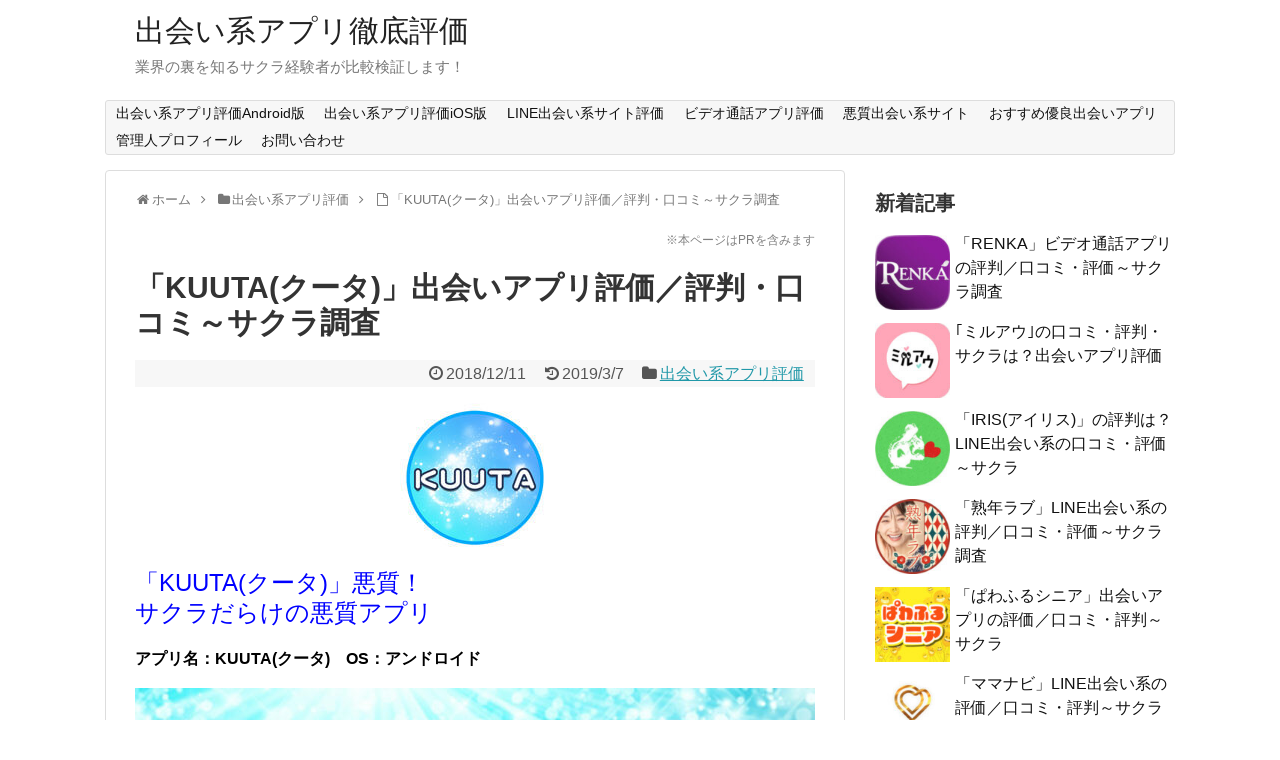

--- FILE ---
content_type: text/html; charset=UTF-8
request_url: https://deainoinfo.com/deai-review/kuuta/
body_size: 22505
content:
<!DOCTYPE html>
<html dir="ltr" lang="ja">
<head>
<meta charset="UTF-8">
<meta name="viewport" content="width=device-width,initial-scale=1.0">
<link rel="alternate" type="application/rss+xml" title="出会い系アプリ徹底評価 RSS Feed" href="https://deainoinfo.com/feed/"/>
<link rel="pingback" href="https://deainoinfo.com/xmlrpc.php"/>
<title>「KUUTA(クータ)」出会いアプリ評価／評判・口コミ～サクラ調査</title>
<meta name="description" content="「KUUTA(クータ)」出会いアプリ評価／評判・口コミを徹底調査。ガチな優良出会いアプリなのか、サクラばかりの悪質ぼったくり詐欺か、管理人自らリサーチしてみた。"/>
<meta name="robots" content="max-image-preview:large"/>
<meta name="author" content="管理人"/>
<meta name="google-site-verification" content="mocLpWmg6fPxcehJHd8FaUCsIupUpc7SWceAtp9cOao"/>
<meta name="msvalidate.01" content="D465DA9C13AA7D037F8A2525DB267E67"/>
<meta name="keywords" content="kuuta(クータ),出会いアプリ,評判,評価,口コミ"/>
<link rel="canonical" href="https://deainoinfo.com/deai-review/kuuta/"/>
<meta name="generator" content="All in One SEO (AIOSEO) 4.9.3"/>
<script data-wpfc-render="false">(function(){let events=["mousemove", "wheel", "scroll", "touchstart", "touchmove"];let fired=false;events.forEach(function(event){window.addEventListener(event, function(){if(fired===false){fired=true;setTimeout(function(){ (function(d,s){var f=d.getElementsByTagName(s)[0];j=d.createElement(s);j.setAttribute('src', 'https://www.googletagmanager.com/gtag/js?id=G-EKCG6HPDFJ');f.parentNode.insertBefore(j,f);})(document,'script'); }, 100);}},{once: true});});})();</script>
<script>window.dataLayer=window.dataLayer||[];
function gtag(){dataLayer.push(arguments);}
gtag('js', new Date());
gtag('config', 'G-EKCG6HPDFJ');</script>
<meta name="twitter:card" content="summary_large_image"/>
<meta name="twitter:site" content="@deainoinfo"/>
<meta name="twitter:title" content="「KUUTA(クータ)」出会いアプリ評価／評判・口コミ～サクラ調査"/>
<meta name="twitter:description" content="「KUUTA(クータ)」出会いアプリ評価／評判・口コミを徹底調査。ガチな優良出会いアプリなのか、サクラばかりの悪質ぼったくり詐欺か、管理人自らリサーチしてみた。"/>
<meta name="twitter:image" content="https://deainoinfo.com/wp-content/uploads/2019/03/c0f08addd414a26dda70073f83d543ab.jpg"/>
<script type="application/ld+json" class="aioseo-schema">{"@context":"https:\/\/schema.org","@graph":[{"@type":"Article","@id":"https:\/\/deainoinfo.com\/deai-review\/kuuta\/#article","name":"\u300cKUUTA(\u30af\u30fc\u30bf)\u300d\u51fa\u4f1a\u3044\u30a2\u30d7\u30ea\u8a55\u4fa1\uff0f\u8a55\u5224\u30fb\u53e3\u30b3\u30df\uff5e\u30b5\u30af\u30e9\u8abf\u67fb","headline":"\u300cKUUTA(\u30af\u30fc\u30bf)\u300d\u51fa\u4f1a\u3044\u30a2\u30d7\u30ea\u8a55\u4fa1\uff0f\u8a55\u5224\u30fb\u53e3\u30b3\u30df\uff5e\u30b5\u30af\u30e9\u8abf\u67fb","author":{"@id":"https:\/\/deainoinfo.com\/author\/deaiinfo\/#author"},"publisher":{"@id":"https:\/\/deainoinfo.com\/#organization"},"image":{"@type":"ImageObject","url":"https:\/\/deainoinfo.com\/wp-content\/uploads\/2019\/03\/c0f08addd414a26dda70073f83d543ab.jpg","width":150,"height":150},"datePublished":"2018-12-11T17:01:21+09:00","dateModified":"2019-03-07T23:02:35+09:00","inLanguage":"ja","mainEntityOfPage":{"@id":"https:\/\/deainoinfo.com\/deai-review\/kuuta\/#webpage"},"isPartOf":{"@id":"https:\/\/deainoinfo.com\/deai-review\/kuuta\/#webpage"},"articleSection":"\u51fa\u4f1a\u3044\u7cfb\u30a2\u30d7\u30ea\u8a55\u4fa1"},{"@type":"BreadcrumbList","@id":"https:\/\/deainoinfo.com\/deai-review\/kuuta\/#breadcrumblist","itemListElement":[{"@type":"ListItem","@id":"https:\/\/deainoinfo.com#listItem","position":1,"name":"\u30db\u30fc\u30e0","item":"https:\/\/deainoinfo.com","nextItem":{"@type":"ListItem","@id":"https:\/\/deainoinfo.com\/category\/deai-review\/#listItem","name":"\u51fa\u4f1a\u3044\u7cfb\u30a2\u30d7\u30ea\u8a55\u4fa1"}},{"@type":"ListItem","@id":"https:\/\/deainoinfo.com\/category\/deai-review\/#listItem","position":2,"name":"\u51fa\u4f1a\u3044\u7cfb\u30a2\u30d7\u30ea\u8a55\u4fa1","item":"https:\/\/deainoinfo.com\/category\/deai-review\/","nextItem":{"@type":"ListItem","@id":"https:\/\/deainoinfo.com\/deai-review\/kuuta\/#listItem","name":"\u300cKUUTA(\u30af\u30fc\u30bf)\u300d\u51fa\u4f1a\u3044\u30a2\u30d7\u30ea\u8a55\u4fa1\uff0f\u8a55\u5224\u30fb\u53e3\u30b3\u30df\uff5e\u30b5\u30af\u30e9\u8abf\u67fb"},"previousItem":{"@type":"ListItem","@id":"https:\/\/deainoinfo.com#listItem","name":"\u30db\u30fc\u30e0"}},{"@type":"ListItem","@id":"https:\/\/deainoinfo.com\/deai-review\/kuuta\/#listItem","position":3,"name":"\u300cKUUTA(\u30af\u30fc\u30bf)\u300d\u51fa\u4f1a\u3044\u30a2\u30d7\u30ea\u8a55\u4fa1\uff0f\u8a55\u5224\u30fb\u53e3\u30b3\u30df\uff5e\u30b5\u30af\u30e9\u8abf\u67fb","previousItem":{"@type":"ListItem","@id":"https:\/\/deainoinfo.com\/category\/deai-review\/#listItem","name":"\u51fa\u4f1a\u3044\u7cfb\u30a2\u30d7\u30ea\u8a55\u4fa1"}}]},{"@type":"Organization","@id":"https:\/\/deainoinfo.com\/#organization","name":"\u51fa\u4f1a\u3044\u7cfb\u30a2\u30d7\u30ea\u5fb9\u5e95\u8a55\u4fa1","description":"\u696d\u754c\u306e\u88cf\u3092\u77e5\u308b\u30b5\u30af\u30e9\u7d4c\u9a13\u8005\u304c\u6bd4\u8f03\u691c\u8a3c\u3057\u307e\u3059\uff01","url":"https:\/\/deainoinfo.com\/"},{"@type":"Person","@id":"https:\/\/deainoinfo.com\/author\/deaiinfo\/#author","url":"https:\/\/deainoinfo.com\/author\/deaiinfo\/","name":"\u7ba1\u7406\u4eba"},{"@type":"WebPage","@id":"https:\/\/deainoinfo.com\/deai-review\/kuuta\/#webpage","url":"https:\/\/deainoinfo.com\/deai-review\/kuuta\/","name":"\u300cKUUTA(\u30af\u30fc\u30bf)\u300d\u51fa\u4f1a\u3044\u30a2\u30d7\u30ea\u8a55\u4fa1\uff0f\u8a55\u5224\u30fb\u53e3\u30b3\u30df\uff5e\u30b5\u30af\u30e9\u8abf\u67fb","description":"\u300cKUUTA(\u30af\u30fc\u30bf)\u300d\u51fa\u4f1a\u3044\u30a2\u30d7\u30ea\u8a55\u4fa1\uff0f\u8a55\u5224\u30fb\u53e3\u30b3\u30df\u3092\u5fb9\u5e95\u8abf\u67fb\u3002\u30ac\u30c1\u306a\u512a\u826f\u51fa\u4f1a\u3044\u30a2\u30d7\u30ea\u306a\u306e\u304b\u3001\u30b5\u30af\u30e9\u3070\u304b\u308a\u306e\u60aa\u8cea\u307c\u3063\u305f\u304f\u308a\u8a50\u6b3a\u304b\u3001\u7ba1\u7406\u4eba\u81ea\u3089\u30ea\u30b5\u30fc\u30c1\u3057\u3066\u307f\u305f\u3002","inLanguage":"ja","isPartOf":{"@id":"https:\/\/deainoinfo.com\/#website"},"breadcrumb":{"@id":"https:\/\/deainoinfo.com\/deai-review\/kuuta\/#breadcrumblist"},"author":{"@id":"https:\/\/deainoinfo.com\/author\/deaiinfo\/#author"},"creator":{"@id":"https:\/\/deainoinfo.com\/author\/deaiinfo\/#author"},"image":{"@type":"ImageObject","url":"https:\/\/deainoinfo.com\/wp-content\/uploads\/2019\/03\/c0f08addd414a26dda70073f83d543ab.jpg","@id":"https:\/\/deainoinfo.com\/deai-review\/kuuta\/#mainImage","width":150,"height":150},"primaryImageOfPage":{"@id":"https:\/\/deainoinfo.com\/deai-review\/kuuta\/#mainImage"},"datePublished":"2018-12-11T17:01:21+09:00","dateModified":"2019-03-07T23:02:35+09:00"},{"@type":"WebSite","@id":"https:\/\/deainoinfo.com\/#website","url":"https:\/\/deainoinfo.com\/","name":"\u51fa\u4f1a\u3044\u7cfb\u30a2\u30d7\u30ea\u5fb9\u5e95\u8a55\u4fa1","description":"\u696d\u754c\u306e\u88cf\u3092\u77e5\u308b\u30b5\u30af\u30e9\u7d4c\u9a13\u8005\u304c\u6bd4\u8f03\u691c\u8a3c\u3057\u307e\u3059\uff01","inLanguage":"ja","publisher":{"@id":"https:\/\/deainoinfo.com\/#organization"}}]}</script>
<link rel="alternate" type="application/rss+xml" title="出会い系アプリ徹底評価 &raquo; フィード" href="https://deainoinfo.com/feed/"/>
<link rel="alternate" type="application/rss+xml" title="出会い系アプリ徹底評価 &raquo; コメントフィード" href="https://deainoinfo.com/comments/feed/"/>
<link rel="alternate" type="application/rss+xml" title="出会い系アプリ徹底評価 &raquo; 「KUUTA(クータ)」出会いアプリ評価／評判・口コミ～サクラ調査 のコメントのフィード" href="https://deainoinfo.com/deai-review/kuuta/feed/"/>
<link rel="alternate" title="oEmbed (JSON)" type="application/json+oembed" href="https://deainoinfo.com/wp-json/oembed/1.0/embed?url=https%3A%2F%2Fdeainoinfo.com%2Fdeai-review%2Fkuuta%2F"/>
<link rel="alternate" title="oEmbed (XML)" type="text/xml+oembed" href="https://deainoinfo.com/wp-json/oembed/1.0/embed?url=https%3A%2F%2Fdeainoinfo.com%2Fdeai-review%2Fkuuta%2F&#038;format=xml"/>
<style id='wp-img-auto-sizes-contain-inline-css'>img:is([sizes=auto i],[sizes^="auto," i]){contain-intrinsic-size:3000px 1500px}</style>
<link rel="stylesheet" type="text/css" href="//deainoinfo.com/wp-content/cache/wpfc-minified/nm3rz4o/bxpwd.css" media="all"/>
<style id='extension-style-inline-css'>ul.snsp li.twitter-page a span{background-color:#55acee}ul.snsp li.facebook-page a span{background-color:#3b5998}ul.snsp li.google-plus-page a span{background-color:#dd4b39}ul.snsp li.instagram-page a span{background-color:#3f729b}ul.snsp li.hatebu-page a span{background-color:#008fde}ul.snsp li.pinterest-page a span{background-color:#cc2127}ul.snsp li.youtube-page a span{background-color:#e52d27}ul.snsp li.flickr-page a span{background-color:#1d1d1b}ul.snsp li.github-page a span{background-color:#24292e}ul.snsp li.line-page a span{background-color:#00c300}ul.snsp li.feedly-page a span{background-color:#87bd33}ul.snsp li.push7-page a span{background-color:#eeac00}ul.snsp li.rss-page a span{background-color:#fe9900}ul.snsp li a:hover{opacity:.7}#header .alignleft{margin-right:30px;max-width:none}@media screen and (max-width:639px){.article br{display:block}} #main .social-count{display:none}
.arrow-box{display:none}#sns-group-top .balloon-btn-set{width:auto}</style>
<style>@charset "UTF-8";
@charset "UTF-8";
@charset "UTF-8";
#breadcrumb{margin-bottom:0;}
.article .entry-title{margin-top:5px;}
.article h2{margin-top:20px;margin-right:0px;margin-bottom:0px;margin-left:0px;padding:0.5em 0 0.3em 0.5em;border:double 5px #FFFFFF;background-color:#f19ca7;font-size:22px;font-weight:bold;color:#FFFFFF;box-shadow:0 2px 5px #999;}
.article h3{margin-top:10px;margin-right:0px;margin-bottom:0px;margin-left:0px;padding:0.5em 0 0.3em 1em;border-bottom:1px dotted #f19ca7;border-left:10px solid #f19ca7;font-size:18px;font-weight:bold;color:#e95464;box-shadow:0 2px 5px #999;}
.related-entry-snippet{display:none;}
#breadcrumb{margin-bottom:0;}
.article .entry-title{margin-top:5px;}
.article h2{margin-top:20px;margin-right:0px;margin-bottom:0px;margin-left:0px;padding:0.5em 0 0.3em 0.5em;border:double 5px #FFFFFF;background-color:#f19ca7;font-size:22px;font-weight:bold;color:#FFFFFF;box-shadow:0 2px 5px #999;}
.article h3{margin-top:10px;margin-right:0px;margin-bottom:0px;margin-left:0px;padding:0.5em 0 0.3em 1em;border-bottom:1px dotted #f19ca7;border-left:10px solid #f19ca7;font-size:18px;font-weight:bold;color:#e95464;box-shadow:0 2px 5px #999;}</style>
<link rel="stylesheet" type="text/css" href="//deainoinfo.com/wp-content/cache/wpfc-minified/kztw7i4p/bxpwd.css" media="print"/>
<style id='wp-block-library-inline-css'>:root{--wp-block-synced-color:#7a00df;--wp-block-synced-color--rgb:122,0,223;--wp-bound-block-color:var(--wp-block-synced-color);--wp-editor-canvas-background:#ddd;--wp-admin-theme-color:#007cba;--wp-admin-theme-color--rgb:0,124,186;--wp-admin-theme-color-darker-10:#006ba1;--wp-admin-theme-color-darker-10--rgb:0,107,160.5;--wp-admin-theme-color-darker-20:#005a87;--wp-admin-theme-color-darker-20--rgb:0,90,135;--wp-admin-border-width-focus:2px}@media (min-resolution:192dpi){:root{--wp-admin-border-width-focus:1.5px}}.wp-element-button{cursor:pointer}:root .has-very-light-gray-background-color{background-color:#eee}:root .has-very-dark-gray-background-color{background-color:#313131}:root .has-very-light-gray-color{color:#eee}:root .has-very-dark-gray-color{color:#313131}:root .has-vivid-green-cyan-to-vivid-cyan-blue-gradient-background{background:linear-gradient(135deg,#00d084,#0693e3)}:root .has-purple-crush-gradient-background{background:linear-gradient(135deg,#34e2e4,#4721fb 50%,#ab1dfe)}:root .has-hazy-dawn-gradient-background{background:linear-gradient(135deg,#faaca8,#dad0ec)}:root .has-subdued-olive-gradient-background{background:linear-gradient(135deg,#fafae1,#67a671)}:root .has-atomic-cream-gradient-background{background:linear-gradient(135deg,#fdd79a,#004a59)}:root .has-nightshade-gradient-background{background:linear-gradient(135deg,#330968,#31cdcf)}:root .has-midnight-gradient-background{background:linear-gradient(135deg,#020381,#2874fc)}:root{--wp--preset--font-size--normal:16px;--wp--preset--font-size--huge:42px}.has-regular-font-size{font-size:1em}.has-larger-font-size{font-size:2.625em}.has-normal-font-size{font-size:var(--wp--preset--font-size--normal)}.has-huge-font-size{font-size:var(--wp--preset--font-size--huge)}.has-text-align-center{text-align:center}.has-text-align-left{text-align:left}.has-text-align-right{text-align:right}.has-fit-text{white-space:nowrap!important}#end-resizable-editor-section{display:none}.aligncenter{clear:both}.items-justified-left{justify-content:flex-start}.items-justified-center{justify-content:center}.items-justified-right{justify-content:flex-end}.items-justified-space-between{justify-content:space-between}.screen-reader-text{border:0;clip-path:inset(50%);height:1px;margin:-1px;overflow:hidden;padding:0;position:absolute;width:1px;word-wrap:normal!important}.screen-reader-text:focus{background-color:#ddd;clip-path:none;color:#444;display:block;font-size:1em;height:auto;left:5px;line-height:normal;padding:15px 23px 14px;text-decoration:none;top:5px;width:auto;z-index:100000}html :where(.has-border-color){border-style:solid}html :where([style*=border-top-color]){border-top-style:solid}html :where([style*=border-right-color]){border-right-style:solid}html :where([style*=border-bottom-color]){border-bottom-style:solid}html :where([style*=border-left-color]){border-left-style:solid}html :where([style*=border-width]){border-style:solid}html :where([style*=border-top-width]){border-top-style:solid}html :where([style*=border-right-width]){border-right-style:solid}html :where([style*=border-bottom-width]){border-bottom-style:solid}html :where([style*=border-left-width]){border-left-style:solid}html :where(img[class*=wp-image-]){height:auto;max-width:100%}:where(figure){margin:0 0 1em}html :where(.is-position-sticky){--wp-admin--admin-bar--position-offset:var(--wp-admin--admin-bar--height,0px)}@media screen and (max-width:600px){html :where(.is-position-sticky){--wp-admin--admin-bar--position-offset:0px}}</style><style id='global-styles-inline-css'>:root{--wp--preset--aspect-ratio--square:1;--wp--preset--aspect-ratio--4-3:4/3;--wp--preset--aspect-ratio--3-4:3/4;--wp--preset--aspect-ratio--3-2:3/2;--wp--preset--aspect-ratio--2-3:2/3;--wp--preset--aspect-ratio--16-9:16/9;--wp--preset--aspect-ratio--9-16:9/16;--wp--preset--color--black:#000000;--wp--preset--color--cyan-bluish-gray:#abb8c3;--wp--preset--color--white:#ffffff;--wp--preset--color--pale-pink:#f78da7;--wp--preset--color--vivid-red:#cf2e2e;--wp--preset--color--luminous-vivid-orange:#ff6900;--wp--preset--color--luminous-vivid-amber:#fcb900;--wp--preset--color--light-green-cyan:#7bdcb5;--wp--preset--color--vivid-green-cyan:#00d084;--wp--preset--color--pale-cyan-blue:#8ed1fc;--wp--preset--color--vivid-cyan-blue:#0693e3;--wp--preset--color--vivid-purple:#9b51e0;--wp--preset--gradient--vivid-cyan-blue-to-vivid-purple:linear-gradient(135deg,rgb(6,147,227) 0%,rgb(155,81,224) 100%);--wp--preset--gradient--light-green-cyan-to-vivid-green-cyan:linear-gradient(135deg,rgb(122,220,180) 0%,rgb(0,208,130) 100%);--wp--preset--gradient--luminous-vivid-amber-to-luminous-vivid-orange:linear-gradient(135deg,rgb(252,185,0) 0%,rgb(255,105,0) 100%);--wp--preset--gradient--luminous-vivid-orange-to-vivid-red:linear-gradient(135deg,rgb(255,105,0) 0%,rgb(207,46,46) 100%);--wp--preset--gradient--very-light-gray-to-cyan-bluish-gray:linear-gradient(135deg,rgb(238,238,238) 0%,rgb(169,184,195) 100%);--wp--preset--gradient--cool-to-warm-spectrum:linear-gradient(135deg,rgb(74,234,220) 0%,rgb(151,120,209) 20%,rgb(207,42,186) 40%,rgb(238,44,130) 60%,rgb(251,105,98) 80%,rgb(254,248,76) 100%);--wp--preset--gradient--blush-light-purple:linear-gradient(135deg,rgb(255,206,236) 0%,rgb(152,150,240) 100%);--wp--preset--gradient--blush-bordeaux:linear-gradient(135deg,rgb(254,205,165) 0%,rgb(254,45,45) 50%,rgb(107,0,62) 100%);--wp--preset--gradient--luminous-dusk:linear-gradient(135deg,rgb(255,203,112) 0%,rgb(199,81,192) 50%,rgb(65,88,208) 100%);--wp--preset--gradient--pale-ocean:linear-gradient(135deg,rgb(255,245,203) 0%,rgb(182,227,212) 50%,rgb(51,167,181) 100%);--wp--preset--gradient--electric-grass:linear-gradient(135deg,rgb(202,248,128) 0%,rgb(113,206,126) 100%);--wp--preset--gradient--midnight:linear-gradient(135deg,rgb(2,3,129) 0%,rgb(40,116,252) 100%);--wp--preset--font-size--small:13px;--wp--preset--font-size--medium:20px;--wp--preset--font-size--large:36px;--wp--preset--font-size--x-large:42px;--wp--preset--spacing--20:0.44rem;--wp--preset--spacing--30:0.67rem;--wp--preset--spacing--40:1rem;--wp--preset--spacing--50:1.5rem;--wp--preset--spacing--60:2.25rem;--wp--preset--spacing--70:3.38rem;--wp--preset--spacing--80:5.06rem;--wp--preset--shadow--natural:6px 6px 9px rgba(0, 0, 0, 0.2);--wp--preset--shadow--deep:12px 12px 50px rgba(0, 0, 0, 0.4);--wp--preset--shadow--sharp:6px 6px 0px rgba(0, 0, 0, 0.2);--wp--preset--shadow--outlined:6px 6px 0px -3px rgb(255, 255, 255), 6px 6px rgb(0, 0, 0);--wp--preset--shadow--crisp:6px 6px 0px rgb(0, 0, 0);}:where(.is-layout-flex){gap:0.5em;}:where(.is-layout-grid){gap:0.5em;}body .is-layout-flex{display:flex;}.is-layout-flex{flex-wrap:wrap;align-items:center;}.is-layout-flex > :is(*, div){margin:0;}body .is-layout-grid{display:grid;}.is-layout-grid > :is(*, div){margin:0;}:where(.wp-block-columns.is-layout-flex){gap:2em;}:where(.wp-block-columns.is-layout-grid){gap:2em;}:where(.wp-block-post-template.is-layout-flex){gap:1.25em;}:where(.wp-block-post-template.is-layout-grid){gap:1.25em;}.has-black-color{color:var(--wp--preset--color--black) !important;}.has-cyan-bluish-gray-color{color:var(--wp--preset--color--cyan-bluish-gray) !important;}.has-white-color{color:var(--wp--preset--color--white) !important;}.has-pale-pink-color{color:var(--wp--preset--color--pale-pink) !important;}.has-vivid-red-color{color:var(--wp--preset--color--vivid-red) !important;}.has-luminous-vivid-orange-color{color:var(--wp--preset--color--luminous-vivid-orange) !important;}.has-luminous-vivid-amber-color{color:var(--wp--preset--color--luminous-vivid-amber) !important;}.has-light-green-cyan-color{color:var(--wp--preset--color--light-green-cyan) !important;}.has-vivid-green-cyan-color{color:var(--wp--preset--color--vivid-green-cyan) !important;}.has-pale-cyan-blue-color{color:var(--wp--preset--color--pale-cyan-blue) !important;}.has-vivid-cyan-blue-color{color:var(--wp--preset--color--vivid-cyan-blue) !important;}.has-vivid-purple-color{color:var(--wp--preset--color--vivid-purple) !important;}.has-black-background-color{background-color:var(--wp--preset--color--black) !important;}.has-cyan-bluish-gray-background-color{background-color:var(--wp--preset--color--cyan-bluish-gray) !important;}.has-white-background-color{background-color:var(--wp--preset--color--white) !important;}.has-pale-pink-background-color{background-color:var(--wp--preset--color--pale-pink) !important;}.has-vivid-red-background-color{background-color:var(--wp--preset--color--vivid-red) !important;}.has-luminous-vivid-orange-background-color{background-color:var(--wp--preset--color--luminous-vivid-orange) !important;}.has-luminous-vivid-amber-background-color{background-color:var(--wp--preset--color--luminous-vivid-amber) !important;}.has-light-green-cyan-background-color{background-color:var(--wp--preset--color--light-green-cyan) !important;}.has-vivid-green-cyan-background-color{background-color:var(--wp--preset--color--vivid-green-cyan) !important;}.has-pale-cyan-blue-background-color{background-color:var(--wp--preset--color--pale-cyan-blue) !important;}.has-vivid-cyan-blue-background-color{background-color:var(--wp--preset--color--vivid-cyan-blue) !important;}.has-vivid-purple-background-color{background-color:var(--wp--preset--color--vivid-purple) !important;}.has-black-border-color{border-color:var(--wp--preset--color--black) !important;}.has-cyan-bluish-gray-border-color{border-color:var(--wp--preset--color--cyan-bluish-gray) !important;}.has-white-border-color{border-color:var(--wp--preset--color--white) !important;}.has-pale-pink-border-color{border-color:var(--wp--preset--color--pale-pink) !important;}.has-vivid-red-border-color{border-color:var(--wp--preset--color--vivid-red) !important;}.has-luminous-vivid-orange-border-color{border-color:var(--wp--preset--color--luminous-vivid-orange) !important;}.has-luminous-vivid-amber-border-color{border-color:var(--wp--preset--color--luminous-vivid-amber) !important;}.has-light-green-cyan-border-color{border-color:var(--wp--preset--color--light-green-cyan) !important;}.has-vivid-green-cyan-border-color{border-color:var(--wp--preset--color--vivid-green-cyan) !important;}.has-pale-cyan-blue-border-color{border-color:var(--wp--preset--color--pale-cyan-blue) !important;}.has-vivid-cyan-blue-border-color{border-color:var(--wp--preset--color--vivid-cyan-blue) !important;}.has-vivid-purple-border-color{border-color:var(--wp--preset--color--vivid-purple) !important;}.has-vivid-cyan-blue-to-vivid-purple-gradient-background{background:var(--wp--preset--gradient--vivid-cyan-blue-to-vivid-purple) !important;}.has-light-green-cyan-to-vivid-green-cyan-gradient-background{background:var(--wp--preset--gradient--light-green-cyan-to-vivid-green-cyan) !important;}.has-luminous-vivid-amber-to-luminous-vivid-orange-gradient-background{background:var(--wp--preset--gradient--luminous-vivid-amber-to-luminous-vivid-orange) !important;}.has-luminous-vivid-orange-to-vivid-red-gradient-background{background:var(--wp--preset--gradient--luminous-vivid-orange-to-vivid-red) !important;}.has-very-light-gray-to-cyan-bluish-gray-gradient-background{background:var(--wp--preset--gradient--very-light-gray-to-cyan-bluish-gray) !important;}.has-cool-to-warm-spectrum-gradient-background{background:var(--wp--preset--gradient--cool-to-warm-spectrum) !important;}.has-blush-light-purple-gradient-background{background:var(--wp--preset--gradient--blush-light-purple) !important;}.has-blush-bordeaux-gradient-background{background:var(--wp--preset--gradient--blush-bordeaux) !important;}.has-luminous-dusk-gradient-background{background:var(--wp--preset--gradient--luminous-dusk) !important;}.has-pale-ocean-gradient-background{background:var(--wp--preset--gradient--pale-ocean) !important;}.has-electric-grass-gradient-background{background:var(--wp--preset--gradient--electric-grass) !important;}.has-midnight-gradient-background{background:var(--wp--preset--gradient--midnight) !important;}.has-small-font-size{font-size:var(--wp--preset--font-size--small) !important;}.has-medium-font-size{font-size:var(--wp--preset--font-size--medium) !important;}.has-large-font-size{font-size:var(--wp--preset--font-size--large) !important;}.has-x-large-font-size{font-size:var(--wp--preset--font-size--x-large) !important;}</style>
<style id='classic-theme-styles-inline-css'>.wp-block-button__link{color:#fff;background-color:#32373c;border-radius:9999px;box-shadow:none;text-decoration:none;padding:calc(.667em + 2px) calc(1.333em + 2px);font-size:1.125em}.wp-block-file__button{background:#32373c;color:#fff;text-decoration:none}</style>
<style>.wpcf7 .screen-reader-response{position:absolute;overflow:hidden;clip:rect(1px, 1px, 1px, 1px);clip-path:inset(50%);height:1px;width:1px;margin:-1px;padding:0;border:0;word-wrap:normal !important;}
.wpcf7 .hidden-fields-container{display:none;}
.wpcf7 form .wpcf7-response-output{margin:2em 0.5em 1em;padding:0.2em 1em;border:2px solid #00a0d2;}
.wpcf7 form.init .wpcf7-response-output, .wpcf7 form.resetting .wpcf7-response-output, .wpcf7 form.submitting .wpcf7-response-output{display:none;}
.wpcf7 form.sent .wpcf7-response-output{border-color:#46b450;}
.wpcf7 form.failed .wpcf7-response-output, .wpcf7 form.aborted .wpcf7-response-output{border-color:#dc3232;}
.wpcf7 form.spam .wpcf7-response-output{border-color:#f56e28;}
.wpcf7 form.invalid .wpcf7-response-output, .wpcf7 form.unaccepted .wpcf7-response-output, .wpcf7 form.payment-required .wpcf7-response-output{border-color:#ffb900;}
.wpcf7-form-control-wrap{position:relative;}
.wpcf7-not-valid-tip{color:#dc3232;font-size:1em;font-weight:normal;display:block;}
.use-floating-validation-tip .wpcf7-not-valid-tip{position:relative;top:-2ex;left:1em;z-index:100;border:1px solid #dc3232;background:#fff;padding:.2em .8em;width:24em;}
.wpcf7-list-item{display:inline-block;margin:0 0 0 1em;}
.wpcf7-list-item-label::before, .wpcf7-list-item-label::after{content:" ";}
.wpcf7-spinner{visibility:hidden;display:inline-block;background-color:#23282d;opacity:0.75;width:24px;height:24px;border:none;border-radius:100%;padding:0;margin:0 24px;position:relative;}
form.submitting .wpcf7-spinner{visibility:visible;}
.wpcf7-spinner::before{content:'';position:absolute;background-color:#fbfbfc;top:4px;left:4px;width:6px;height:6px;border:none;border-radius:100%;transform-origin:8px 8px;animation-name:spin;animation-duration:1000ms;animation-timing-function:linear;animation-iteration-count:infinite;}
@media (prefers-reduced-motion: reduce) {
.wpcf7-spinner::before{animation-name:blink;animation-duration:2000ms;}
}
@keyframes spin {
from{transform:rotate(0deg);}
to{transform:rotate(360deg);}
}
@keyframes blink {
from{opacity:0;}
50%{opacity:1;}
to{opacity:0;}
}
.wpcf7 [inert]{opacity:0.5;}
.wpcf7 input[type="file"]{cursor:pointer;}
.wpcf7 input[type="file"]:disabled{cursor:default;}
.wpcf7 .wpcf7-submit:disabled{cursor:not-allowed;}
.wpcf7 input[type="url"],
.wpcf7 input[type="email"],
.wpcf7 input[type="tel"]{direction:ltr;}
.wpcf7-reflection > output{display:list-item;list-style:none;}
.wpcf7-reflection > output[hidden]{display:none;}#toc_container li,#toc_container ul{margin:0;padding:0}#toc_container.no_bullets li,#toc_container.no_bullets ul,#toc_container.no_bullets ul li,.toc_widget_list.no_bullets,.toc_widget_list.no_bullets li{background:0 0;list-style-type:none;list-style:none}#toc_container.have_bullets li{padding-left:12px}#toc_container ul ul{margin-left:1.5em}#toc_container{background:#f9f9f9;border:1px solid #aaa;padding:10px;margin-bottom:1em;width:auto;display:table;font-size:95%}#toc_container.toc_light_blue{background:#edf6ff}#toc_container.toc_white{background:#fff}#toc_container.toc_black{background:#000}#toc_container.toc_transparent{background:none transparent}#toc_container p.toc_title{text-align:center;font-weight:700;margin:0;padding:0}#toc_container.toc_black p.toc_title{color:#aaa}#toc_container span.toc_toggle{font-weight:400;font-size:90%}#toc_container p.toc_title+ul.toc_list{margin-top:1em}.toc_wrap_left{float:left;margin-right:10px}.toc_wrap_right{float:right;margin-left:10px}#toc_container a{text-decoration:none;text-shadow:none}#toc_container a:hover{text-decoration:underline}.toc_sitemap_posts_letter{font-size:1.5em;font-style:italic}body .extendedwopts-show{display:none;}
body .widgetopts-hide_title .widget-title{display:none;}
body .extendedwopts-md-right{text-align:right;}
body .extendedwopts-md-left{text-align:left;}
body .extendedwopts-md-center{text-align:center;}
body .extendedwopts-md-justify{text-align:justify;}
@media screen and (min-width:1181px){
body .extendedwopts-hide.extendedwopts-desktop{display:none !important;}
body .extendedwopts-show.extendedwopts-desktop{display:block;}
body .widget.clearfix-desktop{clear:both;}
}
@media screen and (max-width: 1024px) and (orientation: Portrait) {
body .extendedwopts-hide.extendedwopts-tablet{display:none !important;}
body .extendedwopts-show.extendedwopts-tablet{display:block;}
body .widget.clearfix-desktop{clear:none;}
body .widget.clearfix-tablet{clear:both;}
}
@media screen and (max-width: 1180px) and (orientation: landscape) {
body .extendedwopts-hide.extendedwopts-tablet{display:none !important;}
body .extendedwopts-show.extendedwopts-tablet{display:block;}
body .widget.clearfix-desktop{clear:none;}
body .widget.clearfix-tablet{clear:both;}
}
@media screen and (max-width: 767px) and (orientation: Portrait) {
body .extendedwopts-hide.extendedwopts-tablet:not(.extendedwopts-mobile){display:block !important;}
body .extendedwopts-show.extendedwopts-tablet:not(.extendedwopts-mobile){display:none !important;}
body .extendedwopts-hide.extendedwopts-mobile{display:none !important;}
body .extendedwopts-show.extendedwopts-mobile{display:block;}
body .widget.clearfix-desktop, body .widget.clearfix-tablet{clear:none;}
body .widget.clearfix-mobile{clear:both;}
}
@media screen and (max-width: 991px) and (orientation: landscape) {
body .extendedwopts-hide.extendedwopts-tablet:not(.extendedwopts-mobile){display:block !important;}
body .extendedwopts-show.extendedwopts-tablet:not(.extendedwopts-mobile){display:none !important;}
body .extendedwopts-hide.extendedwopts-mobile{display:none !important;}
body .extendedwopts-show.extendedwopts-mobile{display:block;}
body .widget.clearfix-desktop, body .widget.clearfix-tablet{clear:none;}
body .widget.clearfix-mobile{clear:both;}
}
.panel-cell-style:after{content:"";display:block;clear:both;position:relative;}</style>
<link rel='shortlink' href='https://deainoinfo.com/?p=19214'/>
<link rel="shortcut icon" type="image/x-icon" href="https://deainoinfo.com/wp-content/uploads/2017/02/ac24e807dfd5f2532b3a7676d578d4e0.png"/>
<script data-wpfc-render="false">var Wpfcll={s:[],osl:0,scroll:false,i:function(){Wpfcll.ss();window.addEventListener('load',function(){let observer=new MutationObserver(mutationRecords=>{Wpfcll.osl=Wpfcll.s.length;Wpfcll.ss();if(Wpfcll.s.length > Wpfcll.osl){Wpfcll.ls(false);}});observer.observe(document.getElementsByTagName("html")[0],{childList:true,attributes:true,subtree:true,attributeFilter:["src"],attributeOldValue:false,characterDataOldValue:false});Wpfcll.ls(true);});window.addEventListener('scroll',function(){Wpfcll.scroll=true;Wpfcll.ls(false);});window.addEventListener('resize',function(){Wpfcll.scroll=true;Wpfcll.ls(false);});window.addEventListener('click',function(){Wpfcll.scroll=true;Wpfcll.ls(false);});},c:function(e,pageload){var w=document.documentElement.clientHeight || body.clientHeight;var n=0;if(pageload){n=0;}else{n=(w > 800) ? 800:200;n=Wpfcll.scroll ? 800:n;}var er=e.getBoundingClientRect();var t=0;var p=e.parentNode ? e.parentNode:false;if(typeof p.getBoundingClientRect=="undefined"){var pr=false;}else{var pr=p.getBoundingClientRect();}if(er.x==0 && er.y==0){for(var i=0;i < 10;i++){if(p){if(pr.x==0 && pr.y==0){if(p.parentNode){p=p.parentNode;}if(typeof p.getBoundingClientRect=="undefined"){pr=false;}else{pr=p.getBoundingClientRect();}}else{t=pr.top;break;}}};}else{t=er.top;}if(w - t+n > 0){return true;}return false;},r:function(e,pageload){var s=this;var oc,ot;try{oc=e.getAttribute("data-wpfc-original-src");ot=e.getAttribute("data-wpfc-original-srcset");originalsizes=e.getAttribute("data-wpfc-original-sizes");if(s.c(e,pageload)){if(oc || ot){if(e.tagName=="DIV" || e.tagName=="A" || e.tagName=="SPAN"){e.style.backgroundImage="url("+oc+")";e.removeAttribute("data-wpfc-original-src");e.removeAttribute("data-wpfc-original-srcset");e.removeAttribute("onload");}else{if(oc){e.setAttribute('src',oc);}if(ot){e.setAttribute('srcset',ot);}if(originalsizes){e.setAttribute('sizes',originalsizes);}if(e.getAttribute("alt") && e.getAttribute("alt")=="blank"){e.removeAttribute("alt");}e.removeAttribute("data-wpfc-original-src");e.removeAttribute("data-wpfc-original-srcset");e.removeAttribute("data-wpfc-original-sizes");e.removeAttribute("onload");if(e.tagName=="IFRAME"){var y="https://www.youtube.com/embed/";if(navigator.userAgent.match(/\sEdge?\/\d/i)){e.setAttribute('src',e.getAttribute("src").replace(/.+\/templates\/youtube\.html\#/,y));}e.onload=function(){if(typeof window.jQuery !="undefined"){if(jQuery.fn.fitVids){jQuery(e).parent().fitVids({customSelector:"iframe[src]"});}}var s=e.getAttribute("src").match(/templates\/youtube\.html\#(.+)/);if(s){try{var i=e.contentDocument || e.contentWindow;if(i.location.href=="about:blank"){e.setAttribute('src',y+s[1]);}}catch(err){e.setAttribute('src',y+s[1]);}}}}}}else{if(e.tagName=="NOSCRIPT"){if(typeof window.jQuery !="undefined"){if(jQuery(e).attr("data-type")=="wpfc"){e.removeAttribute("data-type");jQuery(e).after(jQuery(e).text());}}}}}}catch(error){console.log(error);console.log("==>",e);}},ss:function(){var i=Array.prototype.slice.call(document.getElementsByTagName("img"));var f=Array.prototype.slice.call(document.getElementsByTagName("iframe"));var d=Array.prototype.slice.call(document.getElementsByTagName("div"));var a=Array.prototype.slice.call(document.getElementsByTagName("a"));var s=Array.prototype.slice.call(document.getElementsByTagName("span"));var n=Array.prototype.slice.call(document.getElementsByTagName("noscript"));this.s=i.concat(f).concat(d).concat(a).concat(s).concat(n);},ls:function(pageload){var s=this;[].forEach.call(s.s,function(e,index){s.r(e,pageload);});}};document.addEventListener('DOMContentLoaded',function(){wpfci();});function wpfci(){Wpfcll.i();}</script>
</head>
<body class="wp-singular post-template-default single single-post postid-19214 single-format-standard wp-theme-simplicity2 wp-child-theme-simplicity2-child categoryid-3" itemscope itemtype="https://schema.org/WebPage">
<div id="container">
<header itemscope itemtype="https://schema.org/WPHeader">
<div id="header" class="clearfix">
<div id="header-in">
<div id="h-top">
<div id="mobile-menu"> <a id="mobile-menu-toggle" href="#"><span class="fa fa-bars fa-2x"></span></a></div><div class="alignleft top-title-catchphrase">  <p id="site-title" itemscope itemtype="https://schema.org/Organization"> <a href="https://deainoinfo.com/">出会い系アプリ徹底評価</a></p>  <p id="site-description"> 業界の裏を知るサクラ経験者が比較検証します！</p></div><div class="alignright top-sns-follows"></div></div></div></div></header>
<nav itemscope itemtype="https://schema.org/SiteNavigationElement">
<div id="navi">
<div id="navi-in">
<div class="menu-%e3%83%88%e3%83%83%e3%83%97%e3%83%a1%e3%83%8b%e3%83%a5%e3%83%bc-container"><ul id="menu-%e3%83%88%e3%83%83%e3%83%97%e3%83%a1%e3%83%8b%e3%83%a5%e3%83%bc" class="menu"><li id="menu-item-19" class="menu-item menu-item-type-taxonomy menu-item-object-category current-post-ancestor current-menu-parent current-post-parent menu-item-19"><a href="https://deainoinfo.com/category/deai-review/">出会い系アプリ評価Android版</a></li> <li id="menu-item-6183" class="menu-item menu-item-type-taxonomy menu-item-object-category menu-item-6183"><a href="https://deainoinfo.com/category/deai-review-appstore/">出会い系アプリ評価iOS版</a></li> <li id="menu-item-39232" class="menu-item menu-item-type-taxonomy menu-item-object-category menu-item-39232"><a href="https://deainoinfo.com/category/deai-site-review/">LINE出会い系サイト評価</a></li> <li id="menu-item-25751" class="menu-item menu-item-type-taxonomy menu-item-object-category menu-item-25751"><a href="https://deainoinfo.com/category/livechat/">ビデオ通話アプリ評価</a></li> <li id="menu-item-55302" class="menu-item menu-item-type-taxonomy menu-item-object-category menu-item-55302"><a href="https://deainoinfo.com/category/akushitsu-site-review/">悪質出会い系サイト</a></li> <li id="menu-item-23184" class="menu-item menu-item-type-taxonomy menu-item-object-category menu-item-23184"><a href="https://deainoinfo.com/category/osusume/">おすすめ優良出会いアプリ</a></li> <li id="menu-item-18" class="menu-item menu-item-type-post_type menu-item-object-page menu-item-18"><a href="https://deainoinfo.com/profile/">管理人プロフィール</a></li> <li id="menu-item-16" class="menu-item menu-item-type-post_type menu-item-object-page menu-item-16"><a href="https://deainoinfo.com/contact/">お問い合わせ</a></li> </ul></div></div></div></nav>
<div id="body">
<div id="body-in" class="cf">
<main itemscope itemprop="mainContentOfPage">
<div id="main" itemscope itemtype="https://schema.org/Blog">
<div id="breadcrumb" class="breadcrumb breadcrumb-categor" itemscope itemtype="https://schema.org/BreadcrumbList"><div class="breadcrumb-home" itemscope itemtype="https://schema.org/ListItem" itemprop="itemListElement"><span class="fa fa-home fa-fw" aria-hidden="true"></span><a href="https://deainoinfo.com" itemprop="item"><span itemprop="name">ホーム</span></a><meta itemprop="position" content="1"/><span class="sp"><span class="fa fa-angle-right" aria-hidden="true"></span></span></div><div class="breadcrumb-item" itemscope itemtype="https://schema.org/ListItem" itemprop="itemListElement"><span class="fa fa-folder fa-fw" aria-hidden="true"></span><a href="https://deainoinfo.com/category/deai-review/" itemprop="item"><span itemprop="name">出会い系アプリ評価</span></a><meta itemprop="position" content="2"/></div><span class="sp"><span class="fa fa-angle-right" aria-hidden="true"></span></span><div class="breadcrumb-item"><span class="fa fa-file-o fa-fw" aria-hidden="true"></span>「KUUTA(クータ)」出会いアプリ評価／評判・口コミ～サクラ調査</div></div><div id="post-19214" class="post-19214 post type-post status-publish format-standard has-post-thumbnail hentry category-deai-review">
<article class="article">
<div id="text-16" class="widget widget-over-articletitle widget_text">			<div class="textwidget"><p style="text-align: right;"><span style="font-size: 12px; color: #808080;">※本ページはPRを含みます</span></p></div></div><header>
<h1 class="entry-title">「KUUTA(クータ)」出会いアプリ評価／評判・口コミ～サクラ調査</h1>
<p class="post-meta">
<span class="post-date"><span class="fa fa-clock-o fa-fw"></span><time class="entry-date date published" datetime="2018-12-11T17:01:21+09:00">2018/12/11</time></span>
<span class="post-update"><span class="fa fa-history fa-fw"></span><span class="entry-date date updated">2019/3/7</span></span>
<span class="category"><span class="fa fa-folder fa-fw"></span><a href="https://deainoinfo.com/category/deai-review/" rel="category tag">出会い系アプリ評価</a></span>
</p>
</header>
<div id="the-content" class="entry-content">
<p><img decoding="async" class="aligncenter wp-image-21729 size-full" src="https://deainoinfo.com/wp-content/uploads/2019/03/c0f08addd414a26dda70073f83d543ab.jpg" alt="kuuta(クータ)のアイコン2" width="150" height="150" srcset="https://deainoinfo.com/wp-content/uploads/2019/03/c0f08addd414a26dda70073f83d543ab.jpg 150w, https://deainoinfo.com/wp-content/uploads/2019/03/c0f08addd414a26dda70073f83d543ab-100x100.jpg 100w" sizes="(max-width: 150px) 100vw, 150px"/></p>
<p><span style="font-size: 24px; color: #0000ff;">「KUUTA(クータ)」悪質！<br />
サクラだらけの悪質アプリ</span></p>
<p><span class="bold">アプリ名：KUUTA(クータ)　</span><span class="bold">OS：アンドロイド</span></p>
<p><img fetchpriority="high" decoding="async" class="aligncenter size-full wp-image-21728" src="https://deainoinfo.com/wp-content/uploads/2019/03/7972a2096c8d0073359551085cf5dd9f.jpg" alt="kuuta(クータ)のTOP2" width="680" height="604" srcset="https://deainoinfo.com/wp-content/uploads/2019/03/7972a2096c8d0073359551085cf5dd9f.jpg 680w, https://deainoinfo.com/wp-content/uploads/2019/03/7972a2096c8d0073359551085cf5dd9f-300x266.jpg 300w, https://deainoinfo.com/wp-content/uploads/2019/03/7972a2096c8d0073359551085cf5dd9f-320x284.jpg 320w" sizes="(max-width: 680px) 100vw, 680px"/></p>
<div id="widget-in-article" class="widgets"><div id="text-4" class="widget widget-in-article widget_text">			<div class="textwidget"><p><a class="btn btn-blue btn-l btn-hand-o-right" href="https://deainoinfo.com/osusume/">サクラがいない優良アプリRANKING</a></p></div></div></div><div id="toc_container" class="no_bullets"><p class="toc_title">目次</p><ul class="toc_list"><li><a href="#KUUTA"><span class="toc_number toc_depth_1">1</span> KUUTA(クータ)でリアルに恋活・婚活できる？</a></li><li><a href="#KUUTA-2"><span class="toc_number toc_depth_1">2</span> KUUTA(クータ)の口コミ・評判</a></li><li><a href="#KUUTA-3"><span class="toc_number toc_depth_1">3</span> KUUTA(クータ)の料金システム</a></li><li><a href="#KUUTA-4"><span class="toc_number toc_depth_1">4</span> KUUTA(クータ)の運営会社</a></li><li><a href="#KUUTA-5"><span class="toc_number toc_depth_1">5</span> KUUTA(クータ)登録チェック！</a></li><li><a href="#KUUTA-6"><span class="toc_number toc_depth_1">6</span> KUUTA(クータ)のサクラ調査やってみた</a></li><li><a href="#KUUTA-7"><span class="toc_number toc_depth_1">7</span> KUUTA(クータ)のサクラ達を紹介</a></li><li><a href="#KUUTA-8"><span class="toc_number toc_depth_1">8</span> KUUTA(クータ)の利用規約</a></li><li><a href="#KUUTA-9"><span class="toc_number toc_depth_1">9</span> KUUTA(クータ)を退会するには</a></li><li><a href="#KUUTA-10"><span class="toc_number toc_depth_1">10</span> 結論：KUUTA(クータ)は出会い禁止の悪質アプリ</a></li></ul></div><h2><span id="KUUTA">KUUTA(クータ)でリアルに恋活・婚活できる？</span></h2>
<p><span style="font-size: 24px;">断言します、</span><span style="font-size: 24px;">どちらも無理！</span></p>
<p>「KUUTA(クータ)」を利用すれば、簡単に恋活・婚活できると思った人、残念でした～。このアプリは、登録直後に<span class="bold">サクラが集合する典型的な悪質アプリ。</span>他の優良アプリを使いなさい。</p>
<p><span class="bold">みんな、騙されてはいけない！</span></p>
<h2><span id="KUUTA-2">KUUTA(クータ)の口コミ・評判</span></h2>
<p><img decoding="async" class="aligncenter size-full wp-image-19197" src="https://deainoinfo.com/wp-content/uploads/2018/12/kuuta-hyoka.jpg" alt="KUUTA(クータ)の評価" width="680" height="150" srcset="https://deainoinfo.com/wp-content/uploads/2018/12/kuuta-hyoka.jpg 680w, https://deainoinfo.com/wp-content/uploads/2018/12/kuuta-hyoka-300x66.jpg 300w, https://deainoinfo.com/wp-content/uploads/2018/12/kuuta-hyoka-320x71.jpg 320w" sizes="(max-width: 680px) 100vw, 680px"/></p>
<div class="sp-info">多喜子：★★★★★<br /> 何気なく始めたけどかなりの当たりアプリだった！無料で登録できて面倒な手続きもいらず、何よりかわいい子が多い！もちろんチャットだけの関係じゃ終わりませんよ♪</div><div class="sp-info">玄治：★★★★★<br /> 話題の合う相手を探すならここのアプリを使うのが一番ですね！登録はメアドも番号も必要ないので気軽に始められるし、同じ趣味の相手を見つけやすい</div><div class="sp-info">廉：★★★★★<br /> 真面目な出会いだけじゃないのがいいですね！どんなアプリなのか試しに使ってみたのですが操作感覚もよくサクサク使えます</div><p>まずは「KUUTA(クータ)」口コミ・評判の調査から始めよう。200件近く評価が集まりながら、平均4.3は素晴らしい！ユーザーのレビューを読んでみても、みな喜びの声ばかりだぞ。</p>
<h2><span id="KUUTA-3">KUUTA(クータ)の料金システム</span></h2>
<p><img onload="Wpfcll.r(this,true);" src="//wpfc.ml/b.gif" decoding="async" class="aligncenter size-full wp-image-19196" data-wpfc-original-src="https://deainoinfo.com/wp-content/uploads/2018/12/kuuta-gold.jpg" alt="KUUTA(クータ)の料金" width="680" height="277" data-wpfc-original-srcset="https://deainoinfo.com/wp-content/uploads/2018/12/kuuta-gold.jpg 680w, https://deainoinfo.com/wp-content/uploads/2018/12/kuuta-gold-300x122.jpg 300w, https://deainoinfo.com/wp-content/uploads/2018/12/kuuta-gold-320x130.jpg 320w" data-wpfc-original-sizes="auto, (max-width: 680px) 100vw, 680px"/></p>
<p>「KUUTA(クータ)」の料金システムは、性別関係なくポイント購入制。女性も有料なのをしっかり覚えておこう。単位はGで<span class="bold">レートは１G＝12円だ。</span>ここまでは良しとしよう。だがー。</p>
<p>問題なのは料金設定。<span class="bold-red">メッセージ送信が22G</span><span class="bold-red">=264円って酷すぎだろ～。</span>他の優良出会いアプリがたいてい50円だから５倍以上！こんなバカ高い設定で、誰が利用するんだってば・・。</p>
<h2><span id="KUUTA-4">KUUTA(クータ)の運営会社</span></h2>
<p><img onload="Wpfcll.r(this,true);" src="//wpfc.ml/b.gif" decoding="async" class="aligncenter size-full wp-image-19213" data-wpfc-original-src="https://deainoinfo.com/wp-content/uploads/2018/12/kuuta-unei.jpg" alt="KUUTA(クータ)の運営" width="680" height="360" data-wpfc-original-srcset="https://deainoinfo.com/wp-content/uploads/2018/12/kuuta-unei.jpg 680w, https://deainoinfo.com/wp-content/uploads/2018/12/kuuta-unei-300x159.jpg 300w, https://deainoinfo.com/wp-content/uploads/2018/12/kuuta-unei-320x169.jpg 320w" data-wpfc-original-sizes="auto, (max-width: 680px) 100vw, 680px"/></p>
<p>■販売業者<br />
KUUTA運営事務局<br />
■所在地<br />
〒175-0092 東京都板橋区赤塚６丁目４０－２０<br />
■連絡先<br />
kuuta_info＠yahoo.co.jp<br />
■販売責任者<br />
大沢 佑太</p>
<p>既にやる気ゼロになってしまった「KUUTA(クータ)」調査、運営情報の方も、悪い意味で予想通り・・。<span class="bold">会社名、電話番号とも非公開</span>、連絡先が無料のヤフーメールって、んな会社アリ？</p>
<p>所在地も本当か怪しいもんだし、責任者も実在するのやら。とにかく全てが信用できません！</p>
<h2><span id="KUUTA-5">KUUTA(クータ)登録チェック！</span></h2>
<p><img onload="Wpfcll.r(this,true);" src="//wpfc.ml/b.gif" decoding="async" class="aligncenter size-full wp-image-19200" data-wpfc-original-src="https://deainoinfo.com/wp-content/uploads/2018/12/kuuta-prof.jpg" alt="KUUTA(クータ)のプロフ" width="680" height="394" data-wpfc-original-srcset="https://deainoinfo.com/wp-content/uploads/2018/12/kuuta-prof.jpg 680w, https://deainoinfo.com/wp-content/uploads/2018/12/kuuta-prof-300x174.jpg 300w, https://deainoinfo.com/wp-content/uploads/2018/12/kuuta-prof-320x185.jpg 320w" data-wpfc-original-sizes="auto, (max-width: 680px) 100vw, 680px"/></p>
<p>全てが怪しすぎる「KUUTA(クータ)」、ハッキリ言わせてもらえば、これ以上関わりたくないんだがｗ実際サクラがいるのか、優良なのか悪質なのか、自ら確認する必要はあるだろう。</p>
<p>という訳で、嫌々ながら<span class="bold">このアプリに俺が潜入調査することにしたぞ。</span>もちろん、こんな怪しいアプリに、ガチの個人情報は登録しないし顔出しもNGだ。登録するだけで、あとは放置！</p>
<h2><span id="KUUTA-6">KUUTA(クータ)のサクラ調査やってみた</span></h2>
<p><img onload="Wpfcll.r(this,true);" src="//wpfc.ml/b.gif" decoding="async" class="aligncenter size-full wp-image-19201" data-wpfc-original-src="https://deainoinfo.com/wp-content/uploads/2018/12/kuuta-sakura.jpg" alt="KUUTA(クータ)のサクラ調査" width="680" height="1131" data-wpfc-original-srcset="https://deainoinfo.com/wp-content/uploads/2018/12/kuuta-sakura.jpg 680w, https://deainoinfo.com/wp-content/uploads/2018/12/kuuta-sakura-180x300.jpg 180w, https://deainoinfo.com/wp-content/uploads/2018/12/kuuta-sakura-320x532.jpg 320w" data-wpfc-original-sizes="auto, (max-width: 680px) 100vw, 680px"/></p>
<p><span class="bold">「KUUTA(クータ)」のサクラ女子達が大集合～！</span>プロフ登録終わらせて、後はひたすら待つのみ。なのに、顔出しOK美人からお誘いメッセがこんなに・・って、そりゃありえないって！</p>
<p>女性だって有料なのに、顔も見せないメッセも出さない謎のおっさんが、こんなにモテまくるわけがない。こんなの誰が騙されるんだよ～。今集まった女性全員、サクラ確定ですってば！</p>
<h2><span id="KUUTA-7">KUUTA(クータ)のサクラ達を紹介</span></h2>
<p><img onload="Wpfcll.r(this,true);" src="//wpfc.ml/b.gif" decoding="async" class="aligncenter size-full wp-image-19209" data-wpfc-original-src="https://deainoinfo.com/wp-content/uploads/2018/12/kuuta-s-ren0.jpg" alt="KUUTA(クータ)のれん" width="680" height="717" data-wpfc-original-srcset="https://deainoinfo.com/wp-content/uploads/2018/12/kuuta-s-ren0.jpg 680w, https://deainoinfo.com/wp-content/uploads/2018/12/kuuta-s-ren0-285x300.jpg 285w, https://deainoinfo.com/wp-content/uploads/2018/12/kuuta-s-ren0-320x337.jpg 320w" data-wpfc-original-sizes="auto, (max-width: 680px) 100vw, 680px"/></p>
<p><img onload="Wpfcll.r(this,true);" src="//wpfc.ml/b.gif" decoding="async" class="aligncenter size-full wp-image-19210" data-wpfc-original-src="https://deainoinfo.com/wp-content/uploads/2018/12/kuuta-s-ren1.jpg" alt="KUUTA(クータ)のれん１" width="680" height="725" data-wpfc-original-srcset="https://deainoinfo.com/wp-content/uploads/2018/12/kuuta-s-ren1.jpg 680w, https://deainoinfo.com/wp-content/uploads/2018/12/kuuta-s-ren1-281x300.jpg 281w, https://deainoinfo.com/wp-content/uploads/2018/12/kuuta-s-ren1-320x341.jpg 320w" data-wpfc-original-sizes="auto, (max-width: 680px) 100vw, 680px"/></p>
<p><img onload="Wpfcll.r(this,true);" src="//wpfc.ml/b.gif" decoding="async" class="aligncenter size-full wp-image-19208" data-wpfc-original-src="https://deainoinfo.com/wp-content/uploads/2018/12/kuuta-s-ren.jpg" alt="KUUTA(クータ)のれん２" width="680" height="803" data-wpfc-original-srcset="https://deainoinfo.com/wp-content/uploads/2018/12/kuuta-s-ren.jpg 680w, https://deainoinfo.com/wp-content/uploads/2018/12/kuuta-s-ren-254x300.jpg 254w, https://deainoinfo.com/wp-content/uploads/2018/12/kuuta-s-ren-320x378.jpg 320w" data-wpfc-original-sizes="auto, (max-width: 680px) 100vw, 680px"/></p>
<p>KUUTA(クータ)のサクラメイトその１、REN★さん。</p>
<p>最初に言っておこう。<span class="bold">女性も有料の出会いアプリで連続メッセしてくる時点で、俺は100％サクラだと判断するぞｗ</span>こっちはスルーしているんだから、他のオトコを誘えっての。</p>
<p><img onload="Wpfcll.r(this,true);" src="//wpfc.ml/b.gif" decoding="async" class="aligncenter size-full wp-image-19206" data-wpfc-original-src="https://deainoinfo.com/wp-content/uploads/2018/12/kuuta-s-nachu0.jpg" alt="KUUTA(クータ)のなちゅ" width="680" height="933" data-wpfc-original-srcset="https://deainoinfo.com/wp-content/uploads/2018/12/kuuta-s-nachu0.jpg 680w, https://deainoinfo.com/wp-content/uploads/2018/12/kuuta-s-nachu0-219x300.jpg 219w, https://deainoinfo.com/wp-content/uploads/2018/12/kuuta-s-nachu0-320x439.jpg 320w" data-wpfc-original-sizes="auto, (max-width: 680px) 100vw, 680px"/></p>
<p><img onload="Wpfcll.r(this,true);" src="//wpfc.ml/b.gif" decoding="async" class="aligncenter size-full wp-image-19207" data-wpfc-original-src="https://deainoinfo.com/wp-content/uploads/2018/12/kuuta-s-nachu1.jpg" alt="KUUTA(クータ)のなちゅ１" width="680" height="719" data-wpfc-original-srcset="https://deainoinfo.com/wp-content/uploads/2018/12/kuuta-s-nachu1.jpg 680w, https://deainoinfo.com/wp-content/uploads/2018/12/kuuta-s-nachu1-284x300.jpg 284w, https://deainoinfo.com/wp-content/uploads/2018/12/kuuta-s-nachu1-320x338.jpg 320w" data-wpfc-original-sizes="auto, (max-width: 680px) 100vw, 680px"/></p>
<p><img onload="Wpfcll.r(this,true);" src="//wpfc.ml/b.gif" decoding="async" class="aligncenter size-full wp-image-19205" data-wpfc-original-src="https://deainoinfo.com/wp-content/uploads/2018/12/kuuta-s-nachu.jpg" alt="KUUTA(クータ)のなちゅ２" width="680" height="621" data-wpfc-original-srcset="https://deainoinfo.com/wp-content/uploads/2018/12/kuuta-s-nachu.jpg 680w, https://deainoinfo.com/wp-content/uploads/2018/12/kuuta-s-nachu-300x274.jpg 300w, https://deainoinfo.com/wp-content/uploads/2018/12/kuuta-s-nachu-320x292.jpg 320w" data-wpfc-original-sizes="auto, (max-width: 680px) 100vw, 680px"/></p>
<p>KUUTA(クータ)のサクラメイトその２、なっちゅんさん。</p>
<p>見ず知らずのおっさん相手に、<span class="bold">いきなりどストレート下ネタメッセかよ！</span>いくら何でも話早すぎ。こんなのサクラじゃなくても、間違いなく肉体営業じゃんか。絶対にお断りだ！</p>
<p><img onload="Wpfcll.r(this,true);" src="//wpfc.ml/b.gif" decoding="async" class="aligncenter size-full wp-image-19203" data-wpfc-original-src="https://deainoinfo.com/wp-content/uploads/2018/12/kuuta-s-miyabi0.jpg" alt="KUUTA(クータ)のみやび" width="680" height="925" data-wpfc-original-srcset="https://deainoinfo.com/wp-content/uploads/2018/12/kuuta-s-miyabi0.jpg 680w, https://deainoinfo.com/wp-content/uploads/2018/12/kuuta-s-miyabi0-221x300.jpg 221w, https://deainoinfo.com/wp-content/uploads/2018/12/kuuta-s-miyabi0-320x435.jpg 320w" data-wpfc-original-sizes="auto, (max-width: 680px) 100vw, 680px"/></p>
<p><img onload="Wpfcll.r(this,true);" src="//wpfc.ml/b.gif" decoding="async" class="aligncenter size-full wp-image-19204" data-wpfc-original-src="https://deainoinfo.com/wp-content/uploads/2018/12/kuuta-s-miyabi1.jpg" alt="KUUTA(クータ)のみやび１" width="680" height="719" data-wpfc-original-srcset="https://deainoinfo.com/wp-content/uploads/2018/12/kuuta-s-miyabi1.jpg 680w, https://deainoinfo.com/wp-content/uploads/2018/12/kuuta-s-miyabi1-284x300.jpg 284w, https://deainoinfo.com/wp-content/uploads/2018/12/kuuta-s-miyabi1-320x338.jpg 320w" data-wpfc-original-sizes="auto, (max-width: 680px) 100vw, 680px"/></p>
<p><img onload="Wpfcll.r(this,true);" src="//wpfc.ml/b.gif" decoding="async" class="aligncenter size-full wp-image-19202" data-wpfc-original-src="https://deainoinfo.com/wp-content/uploads/2018/12/kuuta-s-miyabi.jpg" alt="KUUTA(クータ)のみやび２" width="680" height="963" data-wpfc-original-srcset="https://deainoinfo.com/wp-content/uploads/2018/12/kuuta-s-miyabi.jpg 680w, https://deainoinfo.com/wp-content/uploads/2018/12/kuuta-s-miyabi-212x300.jpg 212w, https://deainoinfo.com/wp-content/uploads/2018/12/kuuta-s-miyabi-320x453.jpg 320w" data-wpfc-original-sizes="auto, (max-width: 680px) 100vw, 680px"/></p>
<p>KUUTA(クータ)のサクラメイトその３、みやびさん。</p>
<p>ずっと無視してたら、３通目ですんごいメッセ送ってきたぞｗｗ。前にも言ったが、女性も有料のアプリなのに<span class="bold">連続メッセしてくる時点でサクラバレバレ。</span>顔洗って出直してこいや～。</p>
<h2><span id="KUUTA-8">KUUTA(クータ)の利用規約</span></h2>
<p>色々酷かった「KUUTA(クータ)」アプリ調査、最後にチェックするのは、利用規約だぞ。</p>
<p><img onload="Wpfcll.r(this,true);" src="//wpfc.ml/b.gif" decoding="async" class="aligncenter size-full wp-image-19199" data-wpfc-original-src="https://deainoinfo.com/wp-content/uploads/2018/12/kuuta-kiyaku.jpg" alt="KUUTA(クータ)の利用規約" width="680" height="390" data-wpfc-original-srcset="https://deainoinfo.com/wp-content/uploads/2018/12/kuuta-kiyaku.jpg 680w, https://deainoinfo.com/wp-content/uploads/2018/12/kuuta-kiyaku-300x172.jpg 300w, https://deainoinfo.com/wp-content/uploads/2018/12/kuuta-kiyaku-320x184.jpg 320w" data-wpfc-original-sizes="auto, (max-width: 680px) 100vw, 680px"/></p>
<p><span class="bold-red">・禁止事項～出会い・異性交際を目的とした行為。</span></p>
<p>「KUUTA(クータ)」悪質アプリ確定です！いやこりゃ酷い、<span class="bold">出会いも異性交際も禁止</span>なんて規約があるなら、もっと目立つ所に書いてくれ！ここまで調査した時間を返してほしい・・。</p>
<h2><span id="KUUTA-9">KUUTA(クータ)を退会するには</span></h2>
<p><img onload="Wpfcll.r(this,true);" src="//wpfc.ml/b.gif" decoding="async" class="aligncenter size-full wp-image-19211" data-wpfc-original-src="https://deainoinfo.com/wp-content/uploads/2018/12/kuuta-taikai.jpg" alt="KUUTA(クータ)の退会" width="680" height="443" data-wpfc-original-srcset="https://deainoinfo.com/wp-content/uploads/2018/12/kuuta-taikai.jpg 680w, https://deainoinfo.com/wp-content/uploads/2018/12/kuuta-taikai-300x195.jpg 300w, https://deainoinfo.com/wp-content/uploads/2018/12/kuuta-taikai-320x208.jpg 320w" data-wpfc-original-sizes="auto, (max-width: 680px) 100vw, 680px"/></p>
<p>「KUUTA(クータ)」を今すぐ退会したいなら、<span class="bold">会員ページのヘルプ→退会</span>で、↑の退会申請ボタンに入れるぞ。理由なんて何でもいいから、こんな酷いアプリ、さっさと退会しようぜ。</p>
<h2><span id="KUUTA-10">結論：KUUTA(クータ)は出会い禁止の悪質アプリ</span></h2>
<p><span style="color: #ff0000;">KUUTA(クータ)＝出会いも異性交際もできない、サクラばかりのサイテー悪質アプリ。</span></p>
<p>「KUUTA(クータ)」怖っ！料金設定はバカ高い、サクラだらけ、利用規約を読んだら、<span class="bold">出会いも異性交際も禁止</span>じゃ、どこから見たって、悪質アプリとしか言いようがないじゃんか。</p>
<p>こんな詐欺アプリに、<span style="font-size: 24px;">騙されちゃいかん！</span></p></div><footer>
<div id="text-5" class="widget widget-under-article widget_text">			<div class="textwidget"><h2>信頼のハッピーメールなら遊び相手から恋活まですべてOK。</h2> <p><img onload="Wpfcll.r(this,true);" src="//wpfc.ml/b.gif" decoding="async" data-wpfc-original-src="https://deainoinfo.com/wp-content/uploads/2025/02/happymail_680_0221.jpg" alt="ハッピーメール" width="680" height="347" class="aligncenter size-full wp-image-63206" data-wpfc-original-srcset="https://deainoinfo.com/wp-content/uploads/2025/02/happymail_680_0221.jpg 680w, https://deainoinfo.com/wp-content/uploads/2025/02/happymail_680_0221-300x153.jpg 300w, https://deainoinfo.com/wp-content/uploads/2025/02/happymail_680_0221-320x163.jpg 320w" data-wpfc-original-sizes="auto, (max-width: 680px) 100vw, 680px"/><br /> <span style="font-size: 24px;">ハッピーメール＝ダントツの知名度を誇る超優良マッチングアプリ</span></p> <p>ハッピーメールは、累計登録数3500万以上、<span style="color: #0000ff;">日本最大級の出会える優良恋愛コミュニティ</span>として定番のアプリだ。<span style="color: #0000ff;">もちろんサクラなんて絶対にいない</span>ので、自分も日頃からお世話になっている。</p> <p>24時間365日、有人＆自動管理によるユーザーサポートを実現しており、セキュリティも万全なので、安全・安心に利用できる。圧倒的な信頼度の高さが、ココのウリの一つだ。</p> <p><video src="https://deainoinfo.com/wp-content/uploads/2024/04/happy_movie05.mp4" autoplay loop controlslist="nodownload" playsinline muted></video></p> <p>街頭の看板や女性雑誌への積極的な露出が多いのも特徴で、日々新しい女性会員の獲得に余念が無い。出会い慣れしていないピュアな女の子も多いので、優しく対応してあげよう。</p> <p><span style="color: #ff0000;">1200円分の無料ポイントがもらえるので気軽に試してみよう。</span></p> <p><a href="https://deainoinfo.com/happymail-web/" rel="nofollow"><img onload="Wpfcll.r(this,true);" src="//wpfc.ml/b.gif" decoding="async" data-wpfc-original-src="https://deainoinfo.com/wp-content/uploads/2025/02/happymail_300_0221.jpg" alt="ハッピーメール" width="300" height="300" class="aligncenter size-full wp-image-63207" data-wpfc-original-srcset="https://deainoinfo.com/wp-content/uploads/2025/02/happymail_300_0221.jpg 300w, https://deainoinfo.com/wp-content/uploads/2025/02/happymail_300_0221-150x150.jpg 150w, https://deainoinfo.com/wp-content/uploads/2025/02/happymail_300_0221-100x100.jpg 100w" data-wpfc-original-sizes="auto, (max-width: 300px) 100vw, 300px"/></a></p> <p><a class="btn btn-blue btn-l btn-hand-o-right" href="https://deainoinfo.com/happymail-web/" rel="nofollow">ハッピーメール公式サイト</a></p> <hr /> <h2>華の会なら30代からの大人の関係がすぐに見つかる</h2> <p><img onload="Wpfcll.r(this,true);" src="//wpfc.ml/b.gif" decoding="async" data-wpfc-original-src="https://deainoinfo.com/wp-content/uploads/2025/07/hananokai_680.jpg" alt="華の会" width="680" height="356" class="aligncenter size-full wp-image-64836" data-wpfc-original-srcset="https://deainoinfo.com/wp-content/uploads/2025/07/hananokai_680.jpg 680w, https://deainoinfo.com/wp-content/uploads/2025/07/hananokai_680-300x157.jpg 300w, https://deainoinfo.com/wp-content/uploads/2025/07/hananokai_680-320x168.jpg 320w" data-wpfc-original-sizes="auto, (max-width: 680px) 100vw, 680px"/><br /> <span style="font-size: 24px;">華の会＝30代以上の大人の恋愛に特化したマッチングサービス</span></p> <p>華の会は、中高年世代こそがメインとなれるマッチングサイト。<span style="color: #0000ff;">30歳以上の落ち着いた大人世代が多く、50代以上の登録者が約半数！</span>同世代と出会える環境が整っているぞ。</p> <p>24時間365日体制での監視、公的に認められた身分証の提示を必要としているから、怪しい人はゼロ！クレジットカード情報なども悪意あるツールから保護しているから安心だ。</p> <p><img onload="Wpfcll.r(this,true);" src="//wpfc.ml/b.gif" decoding="async" data-wpfc-original-src="https://deainoinfo.com/wp-content/uploads/2025/07/hananokai_001.jpg" alt="華の会の年代比率" width="680" height="386" class="aligncenter size-full wp-image-64778" data-wpfc-original-srcset="https://deainoinfo.com/wp-content/uploads/2025/07/hananokai_001.jpg 680w, https://deainoinfo.com/wp-content/uploads/2025/07/hananokai_001-300x170.jpg 300w, https://deainoinfo.com/wp-content/uploads/2025/07/hananokai_001-320x182.jpg 320w" data-wpfc-original-sizes="auto, (max-width: 680px) 100vw, 680px"/></p> <p>出会いのポイントや成功率アップなどをコラム形式で紹介しているから、恋活・婚活のヒントも教えてくれるぞ。</p> <p><span style="color: #ff0000;">2000円分の無料ポイントがもらえるので気軽に試してみよう。</span></p> <p><a href="https://deainoinfo.com/hananokai/" rel="nofollow"><img onload="Wpfcll.r(this,true);" src="//wpfc.ml/b.gif" decoding="async" data-wpfc-original-src="https://deainoinfo.com/wp-content/uploads/2025/07/hananokai-300.jpg" alt="華の会" width="300" height="250" class="aligncenter size-full wp-image-64787"/></a></p> <p><a class="btn btn-blue btn-l btn-hand-o-right" href="https://deainoinfo.com/hananokai/" rel="nofollow">華の会公式サイト</a></p> <hr /> <h2>ワクワクメールなら近所の相手がすぐに見つかる。</h2> <p><img onload="Wpfcll.r(this,true);" src="//wpfc.ml/b.gif" decoding="async" data-wpfc-original-src="https://deainoinfo.com/wp-content/uploads/2025/02/wakuwaku5002.jpg" alt="ワクワクメール" width="680" height="345" class="aligncenter size-full wp-image-63076" data-wpfc-original-srcset="https://deainoinfo.com/wp-content/uploads/2025/02/wakuwaku5002.jpg 680w, https://deainoinfo.com/wp-content/uploads/2025/02/wakuwaku5002-300x152.jpg 300w, https://deainoinfo.com/wp-content/uploads/2025/02/wakuwaku5002-320x162.jpg 320w" data-wpfc-original-sizes="auto, (max-width: 680px) 100vw, 680px"/><br /> <span style="font-size: 24px;">ワクワクメール＝運営実績24年の地域密着型コミュニティ</span></p> <p>創業は2001年、近所の出会いを探せるサイトとして長年の実績があり、<span style="color: #0000ff;">日本有数の地域密着型コミュニティとして不動の地位を確立している。</span></p> <p>新規登録者は毎日1600人以上、書き込み数2万件以上、1日の閲覧数は約1000万PVもある優良サイトだ。</p> <p><video src="https://deainoinfo.com/wp-content/uploads/2023/06/wakuwaku_movie0001.mp4" autoplay loop controlslist="nodownload" playsinline muted></video></p> <p>街頭や女性雑誌での宣伝広告を徹底しているから、当然サクラなんてまったく必要ない。ワクワクメールなら、恋人や友達、エッチな関係まで、近所で自分の気に入った相手が見つかるぞ。</p> <p><span style="color: #ff0000;">1200円分の無料ポイントがもらえるので気軽に試してみよう。</span></p> <p><a href="https://deainoinfo.com/wakuwaku-new/" rel="nofollow"><img onload="Wpfcll.r(this,true);" src="//wpfc.ml/b.gif" decoding="async" data-wpfc-original-src="https://deainoinfo.com/wp-content/uploads/2025/02/wakuwaku5001.jpg" alt="ワクワクメール" width="300" height="291" class="aligncenter size-full wp-image-63072"/></a></p> <p><a class="btn btn-blue btn-l btn-hand-o-right" href="https://deainoinfo.com/wakuwaku-new/" rel="nofollow">ワクワクメール公式サイト</a></p> <hr /> <h2>デジカフェなら自分好みの出会いがすぐに見つかる。</h2> <p><img onload="Wpfcll.r(this,true);" src="//wpfc.ml/b.gif" decoding="async" data-wpfc-original-src="https://deainoinfo.com/wp-content/uploads/2025/07/digicafe680.jpg" alt="デジカフェ" width="680" height="361" class="aligncenter size-full wp-image-64971" data-wpfc-original-srcset="https://deainoinfo.com/wp-content/uploads/2025/07/digicafe680.jpg 680w, https://deainoinfo.com/wp-content/uploads/2025/07/digicafe680-300x159.jpg 300w, https://deainoinfo.com/wp-content/uploads/2025/07/digicafe680-320x170.jpg 320w" data-wpfc-original-sizes="auto, (max-width: 680px) 100vw, 680px"/><br /> <span style="font-size: 24px;">デジカフェ＝毎日3000組がマッチングする恋活サービス</span></p> <p><span style="color: #0000ff;">デジカフェは、創業24年、会員数10万人以上の老舗大型マッチングサイト。</span>異性とのコミュニケーションを楽しむことを第一に考えて運営されているぞ。</p> <p>人気の日記機能「デジログ」は男女ともに無料で利用が可能。趣味友、恋活など目的別のコンテンツや地域別掲示板を利用すれば、自分にあった出会いが必ず見つかる！</p> <p><img onload="Wpfcll.r(this,true);" src="//wpfc.ml/b.gif" decoding="async" class="aligncenter size-full wp-image-50748" data-wpfc-original-src="https://deainoinfo.com/wp-content/uploads/2023/03/digicafe002.jpg" alt="デジカフェ" width="680" height="447" data-wpfc-original-srcset="https://deainoinfo.com/wp-content/uploads/2023/03/digicafe002.jpg 680w, https://deainoinfo.com/wp-content/uploads/2023/03/digicafe002-300x197.jpg 300w, https://deainoinfo.com/wp-content/uploads/2023/03/digicafe002-320x210.jpg 320w" data-wpfc-original-sizes="auto, (max-width: 680px) 100vw, 680px"/></p> <p>大人の関係や大胆な発言には「ウラデジ」がオススメ。自由に使い分けできるからミスマッチを未然に防ぐことが可能。<span style="color: #0000ff;">大人の出会い探しができるのが男性にも嬉しい！</span></p> <p><span style="color: #ff0000;">1500円分の無料ポイントがもらえるので気軽に試してみよう。</span></p> <p><a href="https://deainoinfo.com/digidafe/" rel="nofollow"><img onload="Wpfcll.r(this,true);" src="//wpfc.ml/b.gif" decoding="async" data-wpfc-original-src="https://deainoinfo.com/wp-content/uploads/2026/01/digicafe300.jpg" alt="デジカフェ" width="300" height="283" class="aligncenter size-full wp-image-66640"/></a></p> <p><a class="btn btn-blue btn-l btn-hand-o-right" href="https://deainoinfo.com/digidafe/" rel="nofollow">デジカフェ公式サイト</a></p> <hr /></div></div><div id="text-15" class="widget widget-under-article widget_text">			<div class="textwidget"><table style="width: 100%; border-style: ridge;"> <tbody> <tr> <td><strong>この記事を書いた人：管理人ジャスティス正義(まさよし)</strong></p> <p>過去に出会い系サイトの運営会社で働き、サクラの仕事から管理職まで運営に深く関わった経験があるため、出会い系業界の裏事情に精通。</p> <p>しかし、知れば知るほどあまりにも酷い悪質出会い系業者の詐欺まがいの運営に憤慨する。</p> <p>過去の経歴に猛省しつつも、自分の経験と知識をいかして、悪質な出会い系業者に騙される人達をなんとか救いたいとこのサイトを開設。</p> <p>サクラや高額課金の罠を回避しつつ、本当に出会える優良なアプリ・サイトだけを推薦している。</p> <p style="text-align: right;"><a href="https://deainoinfo.com/profile/" target="_blank" rel="noopener">プロフィール</a></p> </td> </tr> </tbody> </table></div></div><div id="sns-group" class="sns-group sns-group-bottom">
<div class="sns-buttons sns-buttons-pc"> <ul class="snsb snsb-balloon clearfix"> <li class="balloon-btn twitter-balloon-btn"> <span class="balloon-btn-set"> <span class="arrow-box"> <a href="//twitter.com/search?q=https%3A%2F%2Fdeainoinfo.com%2Fdeai-review%2Fkuuta%2F" target="blank" class="arrow-box-link twitter-arrow-box-link" rel="nofollow"> <span class="social-count twitter-count"><span class="fa fa-comments"></span></span> </a> </span> <a href="https://twitter.com/intent/tweet?text=%E3%80%8CKUUTA%28%E3%82%AF%E3%83%BC%E3%82%BF%29%E3%80%8D%E5%87%BA%E4%BC%9A%E3%81%84%E3%82%A2%E3%83%97%E3%83%AA%E8%A9%95%E4%BE%A1%EF%BC%8F%E8%A9%95%E5%88%A4%E3%83%BB%E5%8F%A3%E3%82%B3%E3%83%9F%EF%BD%9E%E3%82%B5%E3%82%AF%E3%83%A9%E8%AA%BF%E6%9F%BB&amp;url=https%3A%2F%2Fdeainoinfo.com%2Fdeai-review%2Fkuuta%2F" target="blank" class="balloon-btn-link twitter-balloon-btn-link" rel="nofollow"> <span class="icon-twitter"></span> </a> </span> </li> <li class="balloon-btn facebook-balloon-btn"> <span class="balloon-btn-set"> <span class="arrow-box"> <a href="//www.facebook.com/sharer/sharer.php?u=https://deainoinfo.com/deai-review/kuuta/&amp;t=%E3%80%8CKUUTA%28%E3%82%AF%E3%83%BC%E3%82%BF%29%E3%80%8D%E5%87%BA%E4%BC%9A%E3%81%84%E3%82%A2%E3%83%97%E3%83%AA%E8%A9%95%E4%BE%A1%EF%BC%8F%E8%A9%95%E5%88%A4%E3%83%BB%E5%8F%A3%E3%82%B3%E3%83%9F%EF%BD%9E%E3%82%B5%E3%82%AF%E3%83%A9%E8%AA%BF%E6%9F%BB" target="blank" class="arrow-box-link facebook-arrow-box-link" rel="nofollow"> <span class="social-count facebook-count"><span class="fa fa-spinner fa-pulse"></span></span> </a> </span> <a href="//www.facebook.com/sharer/sharer.php?u=https://deainoinfo.com/deai-review/kuuta/&amp;t=%E3%80%8CKUUTA%28%E3%82%AF%E3%83%BC%E3%82%BF%29%E3%80%8D%E5%87%BA%E4%BC%9A%E3%81%84%E3%82%A2%E3%83%97%E3%83%AA%E8%A9%95%E4%BE%A1%EF%BC%8F%E8%A9%95%E5%88%A4%E3%83%BB%E5%8F%A3%E3%82%B3%E3%83%9F%EF%BD%9E%E3%82%B5%E3%82%AF%E3%83%A9%E8%AA%BF%E6%9F%BB" target="blank" class="balloon-btn-link facebook-balloon-btn-link" rel="nofollow"> <span class="icon-facebook"></span> </a> </span> </li> <li class="balloon-btn line-balloon-btn"> <span class="balloon-btn-set"> <span class="arrow-box"> <a href="//timeline.line.me/social-plugin/share?url=https%3A%2F%2Fdeainoinfo.com%2Fdeai-review%2Fkuuta%2F" target="blank" class="arrow-box-link line-arrow-box-link" rel="nofollow"> LINE! </a> </span> <a href="//timeline.line.me/social-plugin/share?url=https%3A%2F%2Fdeainoinfo.com%2Fdeai-review%2Fkuuta%2F" target="blank" class="balloon-btn-link line-balloon-btn-link" rel="nofollow"> <span class="icon-line"></span> </a> </span> </li> </ul></div></div><p class="footer-post-meta">
<span class="post-tag"></span>
<span class="post-author vcard author"><span class="fa fa-user fa-fw"></span><span class="fn"><a href="https://deainoinfo.com/author/deaiinfo/">管理人</a>
</span></span>
</p>
</footer>
</article></div><div id="under-entry-body">
<aside id="related-entries">
<h2>関連記事</h2>
<article class="related-entry cf">
<div class="related-entry-thumb"> <a href="https://deainoinfo.com/deai-review/7cha/" title="「ななチャ！」出会いアプリ比較評価／口コミ・評判を調査"> <img onload="Wpfcll.r(this,true);" src="//wpfc.ml/b.gif" width="100" height="100" data-wpfc-original-src="https://deainoinfo.com/wp-content/uploads/2017/08/nanacya-icon-100x100.jpg" class="related-entry-thumb-image wp-post-image" alt="blank" decoding="async" data-wpfc-original-srcset="https://deainoinfo.com/wp-content/uploads/2017/08/nanacya-icon-100x100.jpg 100w, https://deainoinfo.com/wp-content/uploads/2017/08/nanacya-icon-150x150.jpg 150w, https://deainoinfo.com/wp-content/uploads/2017/08/nanacya-icon.jpg 300w" data-wpfc-original-sizes="auto, (max-width: 100px) 100vw, 100px"/> </a></div><div class="related-entry-content"> <header> <h3 class="related-entry-title"> <a href="https://deainoinfo.com/deai-review/7cha/" class="related-entry-title-link" title="「ななチャ！」出会いアプリ比較評価／口コミ・評判を調査"> 「ななチャ！」出会いアプリ比較評価／口コミ・評判を調査 </a></h3> </header> <p class="related-entry-snippet"> 「ななチャ！」会えない！ サクラ悪質アプリに要注意 アプリ名：ななチャ！　OS：Android ななチャ！で気軽に...</p> <footer> <p class="related-entry-read"><a href="https://deainoinfo.com/deai-review/7cha/">記事を読む</a></p> </footer></div></article>      <article class="related-entry cf">
<div class="related-entry-thumb"> <a href="https://deainoinfo.com/deai-review/type/" title="TYPE(タイプ)出会いアプリ評価／口コミ・評判～サクラ調査"> <img onload="Wpfcll.r(this,true);" src="//wpfc.ml/b.gif" width="100" height="100" data-wpfc-original-src="https://deainoinfo.com/wp-content/uploads/2022/09/type-icon-100x100.jpg" class="related-entry-thumb-image wp-post-image" alt="blank" decoding="async" data-wpfc-original-srcset="https://deainoinfo.com/wp-content/uploads/2022/09/type-icon-100x100.jpg 100w, https://deainoinfo.com/wp-content/uploads/2022/09/type-icon.jpg 150w" data-wpfc-original-sizes="auto, (max-width: 100px) 100vw, 100px"/> </a></div><div class="related-entry-content"> <header> <h3 class="related-entry-title"> <a href="https://deainoinfo.com/deai-review/type/" class="related-entry-title-link" title="TYPE(タイプ)出会いアプリ評価／口コミ・評判～サクラ調査"> TYPE(タイプ)出会いアプリ評価／口コミ・評判～サクラ調査 </a></h3> </header> <p class="related-entry-snippet"> 「TYPE(タイプ)」出会い無し サクラ運営アプリNG！ アプリ名：TYPE(タイプ)　OS：アンドロイド TYP...</p> <footer> <p class="related-entry-read"><a href="https://deainoinfo.com/deai-review/type/">記事を読む</a></p> </footer></div></article>      <article class="related-entry cf">
<div class="related-entry-thumb"> <a href="https://deainoinfo.com/deai-review/slow/" title="「Slow」出会いアプリ評価／評判・口コミ～サクラは？"> <img onload="Wpfcll.r(this,true);" src="//wpfc.ml/b.gif" width="100" height="100" data-wpfc-original-src="https://deainoinfo.com/wp-content/uploads/2019/08/slow5000-100x100.jpg" class="related-entry-thumb-image wp-post-image" alt="blank" decoding="async" data-wpfc-original-srcset="https://deainoinfo.com/wp-content/uploads/2019/08/slow5000-100x100.jpg 100w, https://deainoinfo.com/wp-content/uploads/2019/08/slow5000.jpg 150w" data-wpfc-original-sizes="auto, (max-width: 100px) 100vw, 100px"/> </a></div><div class="related-entry-content"> <header> <h3 class="related-entry-title"> <a href="https://deainoinfo.com/deai-review/slow/" class="related-entry-title-link" title="「Slow」出会いアプリ評価／評判・口コミ～サクラは？"> 「Slow」出会いアプリ評価／評判・口コミ～サクラは？ </a></h3> </header> <p class="related-entry-snippet"> 「Slow」無責任運営！ サクラ悪質アプリに喝 アプリ名：Slow　OS：アンドロイド Slowでズバリ、出会い見...</p> <footer> <p class="related-entry-read"><a href="https://deainoinfo.com/deai-review/slow/">記事を読む</a></p> </footer></div></article>      <article class="related-entry cf">
<div class="related-entry-thumb"> <a href="https://deainoinfo.com/deai-review/yottomochat/" title="「よっ友チャット」出会いアプリ評価／評判～口コミ・サクラは？"> <img onload="Wpfcll.r(this,true);" src="//wpfc.ml/b.gif" width="100" height="100" data-wpfc-original-src="https://deainoinfo.com/wp-content/uploads/2022/01/yottomo-icon-100x100.jpg" class="related-entry-thumb-image wp-post-image" alt="blank" decoding="async" data-wpfc-original-srcset="https://deainoinfo.com/wp-content/uploads/2022/01/yottomo-icon-100x100.jpg 100w, https://deainoinfo.com/wp-content/uploads/2022/01/yottomo-icon.jpg 150w" data-wpfc-original-sizes="auto, (max-width: 100px) 100vw, 100px"/> </a></div><div class="related-entry-content"> <header> <h3 class="related-entry-title"> <a href="https://deainoinfo.com/deai-review/yottomochat/" class="related-entry-title-link" title="「よっ友チャット」出会いアプリ評価／評判～口コミ・サクラは？"> 「よっ友チャット」出会いアプリ評価／評判～口コミ・サクラは？ </a></h3> </header> <p class="related-entry-snippet"> 「よっ友チャット」危険！ 出会わない系アプリに注意 アプリ名：よっ友チャット　OS：iOS、アンドロイド よっ友チ...</p> <footer> <p class="related-entry-read"><a href="https://deainoinfo.com/deai-review/yottomochat/">記事を読む</a></p> </footer></div></article>      <article class="related-entry cf">
<div class="related-entry-thumb"> <a href="https://deainoinfo.com/deai-review/otonarimatch/" title="「お隣マッチ」出会いアプリの評判／口コミ・評価～サクラ"> <img onload="Wpfcll.r(this,true);" src="//wpfc.ml/b.gif" width="100" height="100" data-wpfc-original-src="https://deainoinfo.com/wp-content/uploads/2023/06/otonari-icon-100x100.jpg" class="related-entry-thumb-image wp-post-image" alt="blank" decoding="async" data-wpfc-original-srcset="https://deainoinfo.com/wp-content/uploads/2023/06/otonari-icon-100x100.jpg 100w, https://deainoinfo.com/wp-content/uploads/2023/06/otonari-icon.jpg 150w" data-wpfc-original-sizes="auto, (max-width: 100px) 100vw, 100px"/> </a></div><div class="related-entry-content"> <header> <h3 class="related-entry-title"> <a href="https://deainoinfo.com/deai-review/otonarimatch/" class="related-entry-title-link" title="「お隣マッチ」出会いアプリの評判／口コミ・評価～サクラ"> 「お隣マッチ」出会いアプリの評判／口コミ・評価～サクラ </a></h3> </header> <p class="related-entry-snippet"> ﻿﻿ 「お隣マッチ」は危険！ サクラ偽出会い系に注意 アプリ名：お隣マッチ　OS：iOS・アンドロイド お隣マッチで...</p> <footer> <p class="related-entry-read"><a href="https://deainoinfo.com/deai-review/otonarimatch/">記事を読む</a></p> </footer></div></article>  
<br style="clear:both;">      </aside>
<div class="navigation">
<div id="prev-next" class="clearfix">
<a href="https://deainoinfo.com/deai-review-appstore/moguty/" title="「モグッティ！」出会いアプリ評価／評判・口コミ～サクラは？" id="prev" class="clearfix">
<div id="prev-title"><span class="fa fa-arrow-left pull-left"></span></div><img onload="Wpfcll.r(this,true);" src="//wpfc.ml/b.gif" width="100" height="100" data-wpfc-original-src="https://deainoinfo.com/wp-content/uploads/2018/12/mogutay-icon-100x100.jpg" class="attachment-thumb100 size-thumb100 wp-post-image" alt="blank" decoding="async" data-wpfc-original-srcset="https://deainoinfo.com/wp-content/uploads/2018/12/mogutay-icon-100x100.jpg 100w, https://deainoinfo.com/wp-content/uploads/2018/12/mogutay-icon.jpg 150w" data-wpfc-original-sizes="auto, (max-width: 100px) 100vw, 100px"/>
<p>「モグッティ！」出会いアプリ評価／評判・口コミ～サクラは？</p></a><a href="https://deainoinfo.com/deai-review-appstore/talk-fun/" title="「Talk-Fun！(トークファン)」出会いアプリ評価・評判～口コミは？" id="next" class="clearfix">
<div id="next-title"><span class="fa fa-arrow-right pull-left"></span></div><img onload="Wpfcll.r(this,true);" src="//wpfc.ml/b.gif" width="100" height="100" data-wpfc-original-src="https://deainoinfo.com/wp-content/uploads/2018/12/talifun5000-100x100.jpg" class="attachment-thumb100 size-thumb100 wp-post-image" alt="blank" decoding="async" data-wpfc-original-srcset="https://deainoinfo.com/wp-content/uploads/2018/12/talifun5000-100x100.jpg 100w, https://deainoinfo.com/wp-content/uploads/2018/12/talifun5000.jpg 150w" data-wpfc-original-sizes="auto, (max-width: 100px) 100vw, 100px"/>
<p>「Talk-Fun！(トークファン)」出会いアプリ評価・評判～口コミは？</p></a></div></div></div></div></main>
<div id="sidebar" class="sidebar nwa" role="complementary">
<div id="sidebar-widget">
<aside id="new_entries-2" class="widget widget_new_entries"><h3 class="widget_title sidebar_widget_title">新着記事</h3><ul class="new-entrys">
<li class="new-entry"> <div class="new-entry-thumb"> <a href="https://deainoinfo.com/livechat/renka/" class="new-entry-image" title="「RENKA」ビデオ通話アプリの評判／口コミ・評価～サクラ調査"><img onload="Wpfcll.r(this,true);" src="//wpfc.ml/b.gif" width="100" height="100" data-wpfc-original-src="https://deainoinfo.com/wp-content/uploads/2026/01/renka-icon-100x100.jpg" class="attachment-thumb100 size-thumb100 wp-post-image" alt="blank" decoding="async" data-wpfc-original-srcset="https://deainoinfo.com/wp-content/uploads/2026/01/renka-icon-100x100.jpg 100w, https://deainoinfo.com/wp-content/uploads/2026/01/renka-icon.jpg 150w" data-wpfc-original-sizes="auto, (max-width: 100px) 100vw, 100px"/></a></div><div class="new-entry-content"> <a href="https://deainoinfo.com/livechat/renka/" class="new-entry-title" title="「RENKA」ビデオ通話アプリの評判／口コミ・評価～サクラ調査">「RENKA」ビデオ通話アプリの評判／口コミ・評価～サクラ調査</a></div></li>
<li class="new-entry"> <div class="new-entry-thumb"> <a href="https://deainoinfo.com/deai-review/miruau/" class="new-entry-image" title="｢ミルアウ｣の口コミ・評判・サクラは？出会いアプリ評価"><img onload="Wpfcll.r(this,true);" src="//wpfc.ml/b.gif" width="100" height="100" data-wpfc-original-src="https://deainoinfo.com/wp-content/uploads/2026/01/miruau-icon-100x100.jpg" class="attachment-thumb100 size-thumb100 wp-post-image" alt="blank" decoding="async" data-wpfc-original-srcset="https://deainoinfo.com/wp-content/uploads/2026/01/miruau-icon-100x100.jpg 100w, https://deainoinfo.com/wp-content/uploads/2026/01/miruau-icon.jpg 150w" data-wpfc-original-sizes="auto, (max-width: 100px) 100vw, 100px"/></a></div><div class="new-entry-content"> <a href="https://deainoinfo.com/deai-review/miruau/" class="new-entry-title" title="｢ミルアウ｣の口コミ・評判・サクラは？出会いアプリ評価">｢ミルアウ｣の口コミ・評判・サクラは？出会いアプリ評価</a></div></li>
<li class="new-entry"> <div class="new-entry-thumb"> <a href="https://deainoinfo.com/deai-site-review/iris/" class="new-entry-image" title="「IRIS(アイリス)」の評判は？LINE出会い系の口コミ・評価～サクラ"><img onload="Wpfcll.r(this,true);" src="//wpfc.ml/b.gif" width="100" height="100" data-wpfc-original-src="https://deainoinfo.com/wp-content/uploads/2026/01/iris-icon-100x100.jpg" class="attachment-thumb100 size-thumb100 wp-post-image" alt="blank" decoding="async" data-wpfc-original-srcset="https://deainoinfo.com/wp-content/uploads/2026/01/iris-icon-100x100.jpg 100w, https://deainoinfo.com/wp-content/uploads/2026/01/iris-icon.jpg 150w" data-wpfc-original-sizes="auto, (max-width: 100px) 100vw, 100px"/></a></div><div class="new-entry-content"> <a href="https://deainoinfo.com/deai-site-review/iris/" class="new-entry-title" title="「IRIS(アイリス)」の評判は？LINE出会い系の口コミ・評価～サクラ">「IRIS(アイリス)」の評判は？LINE出会い系の口コミ・評価～サクラ</a></div></li>
<li class="new-entry"> <div class="new-entry-thumb"> <a href="https://deainoinfo.com/deai-site-review/jukunenlove/" class="new-entry-image" title="「熟年ラブ」LINE出会い系の評判／口コミ・評価～サクラ調査"><img onload="Wpfcll.r(this,true);" src="//wpfc.ml/b.gif" width="100" height="100" data-wpfc-original-src="https://deainoinfo.com/wp-content/uploads/2026/01/jlove-icon-100x100.jpg" class="attachment-thumb100 size-thumb100 wp-post-image" alt="blank" decoding="async" data-wpfc-original-srcset="https://deainoinfo.com/wp-content/uploads/2026/01/jlove-icon-100x100.jpg 100w, https://deainoinfo.com/wp-content/uploads/2026/01/jlove-icon.jpg 150w" data-wpfc-original-sizes="auto, (max-width: 100px) 100vw, 100px"/></a></div><div class="new-entry-content"> <a href="https://deainoinfo.com/deai-site-review/jukunenlove/" class="new-entry-title" title="「熟年ラブ」LINE出会い系の評判／口コミ・評価～サクラ調査">「熟年ラブ」LINE出会い系の評判／口コミ・評価～サクラ調査</a></div></li>
<li class="new-entry"> <div class="new-entry-thumb"> <a href="https://deainoinfo.com/deai-review/powerful/" class="new-entry-image" title="「ぱわふるシニア」出会いアプリの評価／口コミ・評判～サクラ"><img onload="Wpfcll.r(this,true);" src="//wpfc.ml/b.gif" width="100" height="100" data-wpfc-original-src="https://deainoinfo.com/wp-content/uploads/2026/01/powerful-icon-100x100.jpg" class="attachment-thumb100 size-thumb100 wp-post-image" alt="blank" decoding="async" data-wpfc-original-srcset="https://deainoinfo.com/wp-content/uploads/2026/01/powerful-icon-100x100.jpg 100w, https://deainoinfo.com/wp-content/uploads/2026/01/powerful-icon.jpg 150w" data-wpfc-original-sizes="auto, (max-width: 100px) 100vw, 100px"/></a></div><div class="new-entry-content"> <a href="https://deainoinfo.com/deai-review/powerful/" class="new-entry-title" title="「ぱわふるシニア」出会いアプリの評価／口コミ・評判～サクラ">「ぱわふるシニア」出会いアプリの評価／口コミ・評判～サクラ</a></div></li>
<li class="new-entry"> <div class="new-entry-thumb"> <a href="https://deainoinfo.com/deai-site-review/mamanavi/" class="new-entry-image" title="「ママナビ」LINE出会い系の評価／口コミ・評判～サクラは？"><img onload="Wpfcll.r(this,true);" src="//wpfc.ml/b.gif" width="100" height="100" data-wpfc-original-src="https://deainoinfo.com/wp-content/uploads/2026/01/mamanavi-icon-100x100.jpg" class="attachment-thumb100 size-thumb100 wp-post-image" alt="blank" decoding="async" data-wpfc-original-srcset="https://deainoinfo.com/wp-content/uploads/2026/01/mamanavi-icon-100x100.jpg 100w, https://deainoinfo.com/wp-content/uploads/2026/01/mamanavi-icon.jpg 150w" data-wpfc-original-sizes="auto, (max-width: 100px) 100vw, 100px"/></a></div><div class="new-entry-content"> <a href="https://deainoinfo.com/deai-site-review/mamanavi/" class="new-entry-title" title="「ママナビ」LINE出会い系の評価／口コミ・評判～サクラは？">「ママナビ」LINE出会い系の評価／口コミ・評判～サクラは？</a></div></li>
<li class="new-entry"> <div class="new-entry-thumb"> <a href="https://deainoinfo.com/deai-review/rakurakuchat/" class="new-entry-image" title="「らくらく熟れチャット」の評価・口コミ・評判～出会いアプリを調査"><img onload="Wpfcll.r(this,true);" src="//wpfc.ml/b.gif" width="100" height="100" data-wpfc-original-src="https://deainoinfo.com/wp-content/uploads/2026/01/rakuraku-icon-100x100.jpg" class="attachment-thumb100 size-thumb100 wp-post-image" alt="blank" decoding="async" data-wpfc-original-srcset="https://deainoinfo.com/wp-content/uploads/2026/01/rakuraku-icon-100x100.jpg 100w, https://deainoinfo.com/wp-content/uploads/2026/01/rakuraku-icon.jpg 150w" data-wpfc-original-sizes="auto, (max-width: 100px) 100vw, 100px"/></a></div><div class="new-entry-content"> <a href="https://deainoinfo.com/deai-review/rakurakuchat/" class="new-entry-title" title="「らくらく熟れチャット」の評価・口コミ・評判～出会いアプリを調査">「らくらく熟れチャット」の評価・口コミ・評判～出会いアプリを調査</a></div></li>
<li class="new-entry"> <div class="new-entry-thumb"> <a href="https://deainoinfo.com/deai-site-review/deaitagari/" class="new-entry-image" title="「出会いたがり」の評判は？LINE出会い系の口コミ・評価～サクラ"><img onload="Wpfcll.r(this,true);" src="//wpfc.ml/b.gif" width="100" height="100" data-wpfc-original-src="https://deainoinfo.com/wp-content/uploads/2026/01/deaitagari-icon-100x100.jpg" class="attachment-thumb100 size-thumb100 wp-post-image" alt="blank" decoding="async" data-wpfc-original-srcset="https://deainoinfo.com/wp-content/uploads/2026/01/deaitagari-icon-100x100.jpg 100w, https://deainoinfo.com/wp-content/uploads/2026/01/deaitagari-icon.jpg 150w" data-wpfc-original-sizes="auto, (max-width: 100px) 100vw, 100px"/></a></div><div class="new-entry-content"> <a href="https://deainoinfo.com/deai-site-review/deaitagari/" class="new-entry-title" title="「出会いたがり」の評判は？LINE出会い系の口コミ・評価～サクラ">「出会いたがり」の評判は？LINE出会い系の口コミ・評価～サクラ</a></div></li>
<li class="new-entry"> <div class="new-entry-thumb"> <a href="https://deainoinfo.com/deai-site-review/0spot/" class="new-entry-image" title="「完全無料0-spot」LINE出会い系の評判／口コミ・評価～サクラ調査"><img onload="Wpfcll.r(this,true);" src="//wpfc.ml/b.gif" width="100" height="100" data-wpfc-original-src="https://deainoinfo.com/wp-content/uploads/2026/01/0spot-icon-100x100.jpg" class="attachment-thumb100 size-thumb100 wp-post-image" alt="blank" decoding="async" data-wpfc-original-srcset="https://deainoinfo.com/wp-content/uploads/2026/01/0spot-icon-100x100.jpg 100w, https://deainoinfo.com/wp-content/uploads/2026/01/0spot-icon.jpg 150w" data-wpfc-original-sizes="auto, (max-width: 100px) 100vw, 100px"/></a></div><div class="new-entry-content"> <a href="https://deainoinfo.com/deai-site-review/0spot/" class="new-entry-title" title="「完全無料0-spot」LINE出会い系の評判／口コミ・評価～サクラ調査">「完全無料0-spot」LINE出会い系の評判／口コミ・評価～サクラ調査</a></div></li>
<li class="new-entry"> <div class="new-entry-thumb"> <a href="https://deainoinfo.com/deai-site-review/urelove/" class="new-entry-image" title="「熟れラブ」LINE出会い系の評価／口コミ・評判～サクラは？"><img onload="Wpfcll.r(this,true);" src="//wpfc.ml/b.gif" width="100" height="100" data-wpfc-original-src="https://deainoinfo.com/wp-content/uploads/2026/01/urelove-icon-100x100.jpg" class="attachment-thumb100 size-thumb100 wp-post-image" alt="blank" decoding="async" data-wpfc-original-srcset="https://deainoinfo.com/wp-content/uploads/2026/01/urelove-icon-100x100.jpg 100w, https://deainoinfo.com/wp-content/uploads/2026/01/urelove-icon.jpg 150w" data-wpfc-original-sizes="auto, (max-width: 100px) 100vw, 100px"/></a></div><div class="new-entry-content"> <a href="https://deainoinfo.com/deai-site-review/urelove/" class="new-entry-title" title="「熟れラブ」LINE出会い系の評価／口コミ・評判～サクラは？">「熟れラブ」LINE出会い系の評価／口コミ・評判～サクラは？</a></div></li>
</ul>
<div class="clear"></div></aside>      <aside id="search-2" class="widget widget_search"><form method="get" id="searchform" action="https://deainoinfo.com/">
<input type="text" placeholder="ブログ内を検索" name="s" id="s">
<input type="submit" id="searchsubmit" value="">
</form></aside><aside id="categories-2" class="widget widget_categories"><h3 class="widget_title sidebar_widget_title">カテゴリー</h3>
<ul>
<li class="cat-item cat-item-10"><a href="https://deainoinfo.com/category/deai-site-review/">LINE出会い系サイト評価</a> </li>
<li class="cat-item cat-item-8"><a href="https://deainoinfo.com/category/osusume/">おすすめ優良出会いアプリ</a> </li>
<li class="cat-item cat-item-9"><a href="https://deainoinfo.com/category/livechat/">ビデオ通話アプリ評価</a> </li>
<li class="cat-item cat-item-3"><a href="https://deainoinfo.com/category/deai-review/">出会い系アプリ評価</a> </li>
<li class="cat-item cat-item-6"><a href="https://deainoinfo.com/category/deai-review-appstore/">出会い系アプリ評価iOS版</a> </li>
<li class="cat-item cat-item-13"><a href="https://deainoinfo.com/category/akushitsu-site-review/">悪質出会い系サイト</a> </li>
</ul>
</aside><aside id="archives-2" class="widget widget_archive"><h3 class="widget_title sidebar_widget_title">アーカイブ</h3>		<label class="screen-reader-text" for="archives-dropdown-2">アーカイブ</label>
<select id="archives-dropdown-2" name="archive-dropdown">
<option value="">月を選択</option>
<option value='https://deainoinfo.com/2026/01/'> 2026年1月 </option>
<option value='https://deainoinfo.com/2025/12/'> 2025年12月 </option>
<option value='https://deainoinfo.com/2025/11/'> 2025年11月 </option>
<option value='https://deainoinfo.com/2025/10/'> 2025年10月 </option>
<option value='https://deainoinfo.com/2025/09/'> 2025年9月 </option>
<option value='https://deainoinfo.com/2025/08/'> 2025年8月 </option>
<option value='https://deainoinfo.com/2025/07/'> 2025年7月 </option>
<option value='https://deainoinfo.com/2025/06/'> 2025年6月 </option>
<option value='https://deainoinfo.com/2025/05/'> 2025年5月 </option>
<option value='https://deainoinfo.com/2025/04/'> 2025年4月 </option>
<option value='https://deainoinfo.com/2025/03/'> 2025年3月 </option>
<option value='https://deainoinfo.com/2025/02/'> 2025年2月 </option>
<option value='https://deainoinfo.com/2025/01/'> 2025年1月 </option>
<option value='https://deainoinfo.com/2024/12/'> 2024年12月 </option>
<option value='https://deainoinfo.com/2024/11/'> 2024年11月 </option>
<option value='https://deainoinfo.com/2024/10/'> 2024年10月 </option>
<option value='https://deainoinfo.com/2024/09/'> 2024年9月 </option>
<option value='https://deainoinfo.com/2024/08/'> 2024年8月 </option>
<option value='https://deainoinfo.com/2024/07/'> 2024年7月 </option>
<option value='https://deainoinfo.com/2024/06/'> 2024年6月 </option>
<option value='https://deainoinfo.com/2024/05/'> 2024年5月 </option>
<option value='https://deainoinfo.com/2024/04/'> 2024年4月 </option>
<option value='https://deainoinfo.com/2024/03/'> 2024年3月 </option>
<option value='https://deainoinfo.com/2024/02/'> 2024年2月 </option>
<option value='https://deainoinfo.com/2024/01/'> 2024年1月 </option>
<option value='https://deainoinfo.com/2023/12/'> 2023年12月 </option>
<option value='https://deainoinfo.com/2023/11/'> 2023年11月 </option>
<option value='https://deainoinfo.com/2023/10/'> 2023年10月 </option>
<option value='https://deainoinfo.com/2023/09/'> 2023年9月 </option>
<option value='https://deainoinfo.com/2023/08/'> 2023年8月 </option>
<option value='https://deainoinfo.com/2023/07/'> 2023年7月 </option>
<option value='https://deainoinfo.com/2023/06/'> 2023年6月 </option>
<option value='https://deainoinfo.com/2023/05/'> 2023年5月 </option>
<option value='https://deainoinfo.com/2023/04/'> 2023年4月 </option>
<option value='https://deainoinfo.com/2023/03/'> 2023年3月 </option>
<option value='https://deainoinfo.com/2023/02/'> 2023年2月 </option>
<option value='https://deainoinfo.com/2023/01/'> 2023年1月 </option>
<option value='https://deainoinfo.com/2022/12/'> 2022年12月 </option>
<option value='https://deainoinfo.com/2022/11/'> 2022年11月 </option>
<option value='https://deainoinfo.com/2022/10/'> 2022年10月 </option>
<option value='https://deainoinfo.com/2022/09/'> 2022年9月 </option>
<option value='https://deainoinfo.com/2022/08/'> 2022年8月 </option>
<option value='https://deainoinfo.com/2022/07/'> 2022年7月 </option>
<option value='https://deainoinfo.com/2022/06/'> 2022年6月 </option>
<option value='https://deainoinfo.com/2022/05/'> 2022年5月 </option>
<option value='https://deainoinfo.com/2022/04/'> 2022年4月 </option>
<option value='https://deainoinfo.com/2022/03/'> 2022年3月 </option>
<option value='https://deainoinfo.com/2022/02/'> 2022年2月 </option>
<option value='https://deainoinfo.com/2022/01/'> 2022年1月 </option>
<option value='https://deainoinfo.com/2021/12/'> 2021年12月 </option>
<option value='https://deainoinfo.com/2021/11/'> 2021年11月 </option>
<option value='https://deainoinfo.com/2021/10/'> 2021年10月 </option>
<option value='https://deainoinfo.com/2021/09/'> 2021年9月 </option>
<option value='https://deainoinfo.com/2021/08/'> 2021年8月 </option>
<option value='https://deainoinfo.com/2021/07/'> 2021年7月 </option>
<option value='https://deainoinfo.com/2021/06/'> 2021年6月 </option>
<option value='https://deainoinfo.com/2021/05/'> 2021年5月 </option>
<option value='https://deainoinfo.com/2021/04/'> 2021年4月 </option>
<option value='https://deainoinfo.com/2021/03/'> 2021年3月 </option>
<option value='https://deainoinfo.com/2021/02/'> 2021年2月 </option>
<option value='https://deainoinfo.com/2021/01/'> 2021年1月 </option>
<option value='https://deainoinfo.com/2020/12/'> 2020年12月 </option>
<option value='https://deainoinfo.com/2020/11/'> 2020年11月 </option>
<option value='https://deainoinfo.com/2020/10/'> 2020年10月 </option>
<option value='https://deainoinfo.com/2020/09/'> 2020年9月 </option>
<option value='https://deainoinfo.com/2020/08/'> 2020年8月 </option>
<option value='https://deainoinfo.com/2020/07/'> 2020年7月 </option>
<option value='https://deainoinfo.com/2020/06/'> 2020年6月 </option>
<option value='https://deainoinfo.com/2020/05/'> 2020年5月 </option>
<option value='https://deainoinfo.com/2020/04/'> 2020年4月 </option>
<option value='https://deainoinfo.com/2020/03/'> 2020年3月 </option>
<option value='https://deainoinfo.com/2020/02/'> 2020年2月 </option>
<option value='https://deainoinfo.com/2020/01/'> 2020年1月 </option>
<option value='https://deainoinfo.com/2019/12/'> 2019年12月 </option>
<option value='https://deainoinfo.com/2019/11/'> 2019年11月 </option>
<option value='https://deainoinfo.com/2019/10/'> 2019年10月 </option>
<option value='https://deainoinfo.com/2019/09/'> 2019年9月 </option>
<option value='https://deainoinfo.com/2019/08/'> 2019年8月 </option>
<option value='https://deainoinfo.com/2019/07/'> 2019年7月 </option>
<option value='https://deainoinfo.com/2019/06/'> 2019年6月 </option>
<option value='https://deainoinfo.com/2019/05/'> 2019年5月 </option>
<option value='https://deainoinfo.com/2019/04/'> 2019年4月 </option>
<option value='https://deainoinfo.com/2019/03/'> 2019年3月 </option>
<option value='https://deainoinfo.com/2019/02/'> 2019年2月 </option>
<option value='https://deainoinfo.com/2019/01/'> 2019年1月 </option>
<option value='https://deainoinfo.com/2018/12/'> 2018年12月 </option>
<option value='https://deainoinfo.com/2018/11/'> 2018年11月 </option>
<option value='https://deainoinfo.com/2018/10/'> 2018年10月 </option>
<option value='https://deainoinfo.com/2018/09/'> 2018年9月 </option>
<option value='https://deainoinfo.com/2018/08/'> 2018年8月 </option>
<option value='https://deainoinfo.com/2018/07/'> 2018年7月 </option>
<option value='https://deainoinfo.com/2018/06/'> 2018年6月 </option>
<option value='https://deainoinfo.com/2018/05/'> 2018年5月 </option>
<option value='https://deainoinfo.com/2018/04/'> 2018年4月 </option>
<option value='https://deainoinfo.com/2018/03/'> 2018年3月 </option>
<option value='https://deainoinfo.com/2018/02/'> 2018年2月 </option>
<option value='https://deainoinfo.com/2018/01/'> 2018年1月 </option>
<option value='https://deainoinfo.com/2017/12/'> 2017年12月 </option>
<option value='https://deainoinfo.com/2017/11/'> 2017年11月 </option>
<option value='https://deainoinfo.com/2017/10/'> 2017年10月 </option>
<option value='https://deainoinfo.com/2017/09/'> 2017年9月 </option>
<option value='https://deainoinfo.com/2017/08/'> 2017年8月 </option>
<option value='https://deainoinfo.com/2017/07/'> 2017年7月 </option>
<option value='https://deainoinfo.com/2017/06/'> 2017年6月 </option>
<option value='https://deainoinfo.com/2017/05/'> 2017年5月 </option>
<option value='https://deainoinfo.com/2017/04/'> 2017年4月 </option>
<option value='https://deainoinfo.com/2017/03/'> 2017年3月 </option>
<option value='https://deainoinfo.com/2017/02/'> 2017年2月 </option>
</select>
</aside><aside id="text-2" class="widget widget_text">			<div class="textwidget"><p><a href="https://deainoinfo.com/privacypolicy/">プライバシーポリシー</a></p> <p><a href="https://deainoinfo.com/info/">運営者情報</a></p> <p><a href="https://deainoinfo.com/sitemap/">サイトマップ</a></p> <p>出会い系サイト関連の法律・条例</p> <p><a href="https://www.npa.go.jp/policy_area/no_cp/deai/">出会い系サイト規制法の解説（警察庁HP）</a></p> <p><a href="https://elaws.e-gov.go.jp/document?lawid=415AC0000000083">インターネット異性紹介事業を利用して児童を誘引する行為の規制等に関する法律（e-Gov電子政府HP）</a></p> <p><a href="https://www.keishicho.metro.tokyo.lg.jp/kurashi/higai/kodomo/inkoj.html">「淫行」処罰規定（警視庁HP）</a></p></div></aside></div></div></div></div><footer itemscope itemtype="https://schema.org/WPFooter">
<div id="footer" class="main-footer">
<div id="footer-in">
<div class="clear"></div><div id="copyright" class="wrapper">
<div class="credit"> &copy; <a href="https://deainoinfo.com">出会い系アプリ徹底評価</a>.</div></div></div></div></footer>
<div id="page-top"> <a id="move-page-top"><span class="fa fa-angle-double-up fa-2x"></span></a></div></div><script data-wpfc-render="false">(function(){let events=["mousemove", "wheel", "scroll", "touchstart", "touchmove"];let fired=false;events.forEach(function(event){window.addEventListener(event, function(){if(fired===false){fired=true;setTimeout(function(){ (function(d,s){var f=d.getElementsByTagName(s)[0];j=d.createElement(s);j.setAttribute('type', 'text/javascript');j.setAttribute('src', 'https://deainoinfo.com/wp-content/plugins/contact-form-7/includes/swv/js/index.js?ver=6.1.4&amp;fver=20251226122302');j.setAttribute('id', 'swv-js');f.parentNode.insertBefore(j,f);})(document,'script'); }, 200);}},{once: true});});})();</script>
<script data-wpfc-render="false">(function(){let events=["mousemove", "wheel", "scroll", "touchstart", "touchmove"];let fired=false;events.forEach(function(event){window.addEventListener(event, function(){if(fired===false){fired=true;setTimeout(function(){ (function(d,s){var f=d.getElementsByTagName(s)[0];j=d.createElement(s);j.setAttribute('type', 'text/javascript');j.setAttribute('src', 'https://deainoinfo.com/wp-content/plugins/contact-form-7/includes/js/index.js?ver=6.1.4&amp;fver=20251226122302');j.setAttribute('id', 'contact-form-7-js');f.parentNode.insertBefore(j,f);})(document,'script'); }, 300);}},{once: true});});})();</script>
<script data-wpfc-render="false">(function(){let events=["mousemove", "wheel", "scroll", "touchstart", "touchmove"];let fired=false;events.forEach(function(event){window.addEventListener(event, function(){if(fired===false){fired=true;setTimeout(function(){ (function(d,s){var f=d.getElementsByTagName(s)[0];j=d.createElement(s);j.setAttribute('type', 'text/javascript');j.setAttribute('src', 'https://deainoinfo.com/wp-content/plugins/table-of-contents-plus/front.min.js?ver=2411.1&amp;fver=20241123111001');j.setAttribute('id', 'toc-front-js');f.parentNode.insertBefore(j,f);})(document,'script'); }, 400);}},{once: true});});})();</script>
<script>(function(){
var f=document.querySelectorAll(".video-click");
for (var i=0; i < f.length; ++i){
f[i].onclick=function (){
var iframe=this.getAttribute("data-iframe");
this.parentElement.innerHTML='<div class="video">' + iframe + '</div>';
}}
})();</script>
<script id="simplicity-js-js-extra">var social_count_config={"permalink":"https://deainoinfo.com/deai-review/kuuta/","rss2_url":"https://deainoinfo.com/feed/","theme_url":"https://deainoinfo.com/wp-content/themes/simplicity2","all_sns_share_btns_visible":"1","all_share_count_visible":"","twitter_btn_visible":"1","twitter_count_visible":"","facebook_btn_visible":"1","google_plus_btn_visible":"","hatena_btn_visible":"","pocket_btn_visible":"","feedly_btn_visible":"","push7_btn_visible":"","push7_app_no":null,"facebook_count_visible":null,"facebook_count":"0"};
//# sourceURL=simplicity-js-js-extra</script>
<script id="contact-form-7-js-before">var wpcf7={
"api": {
"root": "https:\/\/deainoinfo.com\/wp-json\/",
"namespace": "contact-form-7\/v1"
}};
//# sourceURL=contact-form-7-js-before</script>
<script id="toc-front-js-extra">var tocplus={"smooth_scroll":"1","visibility_show":"\u8868\u793a","visibility_hide":"\u975e\u8868\u793a","visibility_hide_by_default":"1","width":"Auto"};
//# sourceURL=toc-front-js-extra</script>
<script src='//deainoinfo.com/wp-content/cache/wpfc-minified/f2fhgft5/bxq28.js'></script>
<script>(( dropdownId)=> {
const dropdown=document.getElementById(dropdownId);
function onSelectChange(){
setTimeout(()=> {
if('escape'===dropdown.dataset.lastkey){
return;
}
if(dropdown.value){
document.location.href=dropdown.value;
}}, 250);
}
function onKeyUp(event){
if('Escape'===event.key){
dropdown.dataset.lastkey='escape';
}else{
delete dropdown.dataset.lastkey;
}}
function onClick(){
delete dropdown.dataset.lastkey;
}
dropdown.addEventListener('keyup', onKeyUp);
dropdown.addEventListener('click', onClick);
dropdown.addEventListener('change', onSelectChange);
})("archives-dropdown-2");
//# sourceURL=WP_Widget_Archives%3A%3Awidget</script>
<script type="speculationrules">{"prefetch":[{"source":"document","where":{"and":[{"href_matches":"/*"},{"not":{"href_matches":["/wp-*.php","/wp-admin/*","/wp-content/uploads/*","/wp-content/*","/wp-content/plugins/*","/wp-content/themes/simplicity2-child/*","/wp-content/themes/simplicity2/*","/*\\?(.+)"]}},{"not":{"selector_matches":"a[rel~=\"nofollow\"]"}},{"not":{"selector_matches":".no-prefetch, .no-prefetch a"}}]},"eagerness":"conservative"}]}</script>
<script defer src='//deainoinfo.com/wp-content/cache/wpfc-minified/87fk0wci/bxq28.js'></script>
<script defer src="https://deainoinfo.com/wp-content/themes/simplicity2-child/javascript.js?ver=6.9&fver=20180128090818" defer></script>
<script id="wp-i18n-js-after">document.addEventListener('DOMContentLoaded',function(){
wp.i18n.setLocaleData({ 'text direction\u0004ltr': [ 'ltr' ] });
//# sourceURL=wp-i18n-js-after
});</script>
<script id="contact-form-7-js-translations">document.addEventListener('DOMContentLoaded',function(){
(function(domain, translations){
var localeData=translations.locale_data[ domain ]||translations.locale_data.messages;
localeData[""].domain=domain;
wp.i18n.setLocaleData(localeData, domain);
})("contact-form-7", {"translation-revision-date":"2025-11-30 08:12:23+0000","generator":"GlotPress\/4.0.3","domain":"messages","locale_data":{"messages":{"":{"domain":"messages","plural-forms":"nplurals=1; plural=0;","lang":"ja_JP"},"This contact form is placed in the wrong place.":["\u3053\u306e\u30b3\u30f3\u30bf\u30af\u30c8\u30d5\u30a9\u30fc\u30e0\u306f\u9593\u9055\u3063\u305f\u4f4d\u7f6e\u306b\u7f6e\u304b\u308c\u3066\u3044\u307e\u3059\u3002"],"Error:":["\u30a8\u30e9\u30fc:"]}},"comment":{"reference":"includes\/js\/index.js"}});
//# sourceURL=contact-form-7-js-translations
});</script>
</body>
</html><!-- WP Fastest Cache file was created in 0.468 seconds, on 2026年1月29日 @ 6:18 PM --><!-- need to refresh to see cached version -->